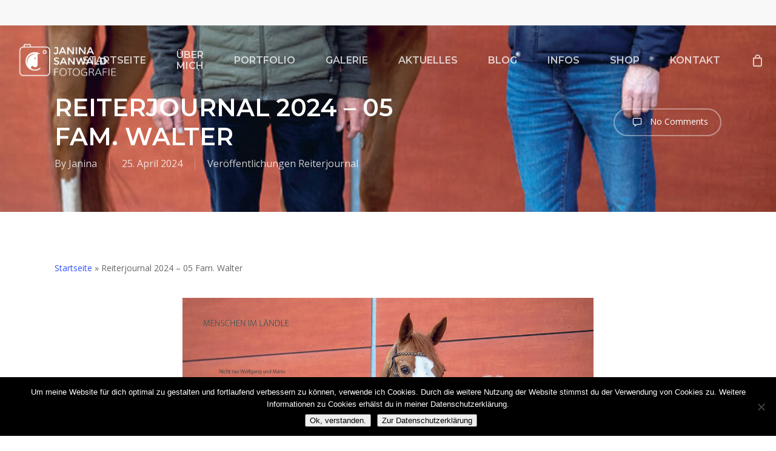

--- FILE ---
content_type: text/html; charset=UTF-8
request_url: https://www.fotografie-sanwald.de/2024/04/25/familie-walter-die-sunny-boys-von-der-ostalb/
body_size: 19598
content:
<!doctype html>
<html lang="de" class="no-js">
<head>
	<meta charset="UTF-8">
	<meta name="viewport" content="width=device-width, initial-scale=1, maximum-scale=1, user-scalable=0" /><link rel="shortcut icon" href="https://www.fotografie-sanwald.de/wp-content/uploads/2018/06/favicon.png" /><meta name='robots' content='index, follow, max-image-preview:large, max-snippet:-1, max-video-preview:-1' />

	<!-- This site is optimized with the Yoast SEO Premium plugin v24.2 (Yoast SEO v26.7) - https://yoast.com/wordpress/plugins/seo/ -->
	<title>Reiterjournal 2024 - 05 Fam. Walter - Janina Sanwald Fotografie I Fotografin aus Süddeutschland</title>
	<meta name="description" content="Die Walters aus Ellwangen - Kililngen sind als Unternehmer, Sportler, Züchter, Veranstalter und Sponsoren im Land bekannt." />
	<link rel="canonical" href="https://www.fotografie-sanwald.de/2024/04/25/familie-walter-die-sunny-boys-von-der-ostalb/" />
	<meta property="og:locale" content="de_DE" />
	<meta property="og:type" content="article" />
	<meta property="og:title" content="Reiterjournal 2024 - 05 Fam. Walter" />
	<meta property="og:description" content="Die Walters aus Ellwangen - Kililngen sind als Unternehmer, Sportler, Züchter, Veranstalter und Sponsoren im Land bekannt." />
	<meta property="og:url" content="https://www.fotografie-sanwald.de/2024/04/25/familie-walter-die-sunny-boys-von-der-ostalb/" />
	<meta property="og:site_name" content="Janina Sanwald Fotografie I Fotografin aus Süddeutschland" />
	<meta property="article:publisher" content="https://www.facebook.com/JaninaSanwaldFotografie" />
	<meta property="article:published_time" content="2024-04-25T13:58:16+00:00" />
	<meta property="article:modified_time" content="2024-04-25T14:11:36+00:00" />
	<meta property="og:image" content="https://www.fotografie-sanwald.de/wp-content/uploads/2024/04/Reiterjournal-2024-05-2-Fam.-Walter.png" />
	<meta property="og:image:width" content="678" />
	<meta property="og:image:height" content="960" />
	<meta property="og:image:type" content="image/png" />
	<meta name="author" content="Janina" />
	<meta name="twitter:card" content="summary_large_image" />
	<meta name="twitter:label1" content="Verfasst von" />
	<meta name="twitter:data1" content="Janina" />
	<meta name="twitter:label2" content="Geschätzte Lesezeit" />
	<meta name="twitter:data2" content="1 Minute" />
	<script type="application/ld+json" class="yoast-schema-graph">{"@context":"https://schema.org","@graph":[{"@type":"Article","@id":"https://www.fotografie-sanwald.de/2024/04/25/familie-walter-die-sunny-boys-von-der-ostalb/#article","isPartOf":{"@id":"https://www.fotografie-sanwald.de/2024/04/25/familie-walter-die-sunny-boys-von-der-ostalb/"},"author":{"name":"Janina","@id":"https://www.fotografie-sanwald.de/#/schema/person/81eee404b10af7af65987ad7053df245"},"headline":"Reiterjournal 2024 &#8211; 05 Fam. Walter","datePublished":"2024-04-25T13:58:16+00:00","dateModified":"2024-04-25T14:11:36+00:00","mainEntityOfPage":{"@id":"https://www.fotografie-sanwald.de/2024/04/25/familie-walter-die-sunny-boys-von-der-ostalb/"},"wordCount":4,"commentCount":0,"image":{"@id":"https://www.fotografie-sanwald.de/2024/04/25/familie-walter-die-sunny-boys-von-der-ostalb/#primaryimage"},"thumbnailUrl":"https://www.fotografie-sanwald.de/wp-content/uploads/2024/04/Reiterjournal-2024-05-2-Fam.-Walter.png","articleSection":["Veröffentlichungen Reiterjournal"],"inLanguage":"de","potentialAction":[{"@type":"CommentAction","name":"Comment","target":["https://www.fotografie-sanwald.de/2024/04/25/familie-walter-die-sunny-boys-von-der-ostalb/#respond"]}]},{"@type":"WebPage","@id":"https://www.fotografie-sanwald.de/2024/04/25/familie-walter-die-sunny-boys-von-der-ostalb/","url":"https://www.fotografie-sanwald.de/2024/04/25/familie-walter-die-sunny-boys-von-der-ostalb/","name":"Reiterjournal 2024 - 05 Fam. Walter - Janina Sanwald Fotografie I Fotografin aus Süddeutschland","isPartOf":{"@id":"https://www.fotografie-sanwald.de/#website"},"primaryImageOfPage":{"@id":"https://www.fotografie-sanwald.de/2024/04/25/familie-walter-die-sunny-boys-von-der-ostalb/#primaryimage"},"image":{"@id":"https://www.fotografie-sanwald.de/2024/04/25/familie-walter-die-sunny-boys-von-der-ostalb/#primaryimage"},"thumbnailUrl":"https://www.fotografie-sanwald.de/wp-content/uploads/2024/04/Reiterjournal-2024-05-2-Fam.-Walter.png","datePublished":"2024-04-25T13:58:16+00:00","dateModified":"2024-04-25T14:11:36+00:00","author":{"@id":"https://www.fotografie-sanwald.de/#/schema/person/81eee404b10af7af65987ad7053df245"},"description":"Die Walters aus Ellwangen - Kililngen sind als Unternehmer, Sportler, Züchter, Veranstalter und Sponsoren im Land bekannt.","breadcrumb":{"@id":"https://www.fotografie-sanwald.de/2024/04/25/familie-walter-die-sunny-boys-von-der-ostalb/#breadcrumb"},"inLanguage":"de","potentialAction":[{"@type":"ReadAction","target":["https://www.fotografie-sanwald.de/2024/04/25/familie-walter-die-sunny-boys-von-der-ostalb/"]}]},{"@type":"ImageObject","inLanguage":"de","@id":"https://www.fotografie-sanwald.de/2024/04/25/familie-walter-die-sunny-boys-von-der-ostalb/#primaryimage","url":"https://www.fotografie-sanwald.de/wp-content/uploads/2024/04/Reiterjournal-2024-05-2-Fam.-Walter.png","contentUrl":"https://www.fotografie-sanwald.de/wp-content/uploads/2024/04/Reiterjournal-2024-05-2-Fam.-Walter.png","width":678,"height":960},{"@type":"BreadcrumbList","@id":"https://www.fotografie-sanwald.de/2024/04/25/familie-walter-die-sunny-boys-von-der-ostalb/#breadcrumb","itemListElement":[{"@type":"ListItem","position":1,"name":"Startseite","item":"https://www.fotografie-sanwald.de/"},{"@type":"ListItem","position":2,"name":"Reiterjournal 2024 &#8211; 05 Fam. Walter"}]},{"@type":"WebSite","@id":"https://www.fotografie-sanwald.de/#website","url":"https://www.fotografie-sanwald.de/","name":"Janina Sanwald Fotografie I Fotografin aus Süddeutschland","description":"Authentische Fotografie für Pferdemenschen, Paare &amp; Tierliebhaber – mit Herz, Gefühl &amp; Blick fürs Detail.","potentialAction":[{"@type":"SearchAction","target":{"@type":"EntryPoint","urlTemplate":"https://www.fotografie-sanwald.de/?s={search_term_string}"},"query-input":{"@type":"PropertyValueSpecification","valueRequired":true,"valueName":"search_term_string"}}],"inLanguage":"de"},{"@type":"Person","@id":"https://www.fotografie-sanwald.de/#/schema/person/81eee404b10af7af65987ad7053df245","name":"Janina","image":{"@type":"ImageObject","inLanguage":"de","@id":"https://www.fotografie-sanwald.de/#/schema/person/image/","url":"https://secure.gravatar.com/avatar/f2acdc5c54bacac60ec41ea817729decd2681672743d7a92485352969b958e5e?s=96&d=mm&r=g","contentUrl":"https://secure.gravatar.com/avatar/f2acdc5c54bacac60ec41ea817729decd2681672743d7a92485352969b958e5e?s=96&d=mm&r=g","caption":"Janina"},"url":"https://www.fotografie-sanwald.de/author/janina/"}]}</script>
	<!-- / Yoast SEO Premium plugin. -->


<link rel='dns-prefetch' href='//fonts.googleapis.com' />
<link rel="alternate" type="application/rss+xml" title="Janina Sanwald Fotografie I  Fotografin aus Süddeutschland &raquo; Feed" href="https://www.fotografie-sanwald.de/feed/" />
<link rel="alternate" type="application/rss+xml" title="Janina Sanwald Fotografie I  Fotografin aus Süddeutschland &raquo; Kommentar-Feed" href="https://www.fotografie-sanwald.de/comments/feed/" />
<link rel="alternate" type="application/rss+xml" title="Janina Sanwald Fotografie I  Fotografin aus Süddeutschland &raquo; Reiterjournal 2024 &#8211; 05 Fam. Walter-Kommentar-Feed" href="https://www.fotografie-sanwald.de/2024/04/25/familie-walter-die-sunny-boys-von-der-ostalb/feed/" />
<link rel="alternate" title="oEmbed (JSON)" type="application/json+oembed" href="https://www.fotografie-sanwald.de/wp-json/oembed/1.0/embed?url=https%3A%2F%2Fwww.fotografie-sanwald.de%2F2024%2F04%2F25%2Ffamilie-walter-die-sunny-boys-von-der-ostalb%2F" />
<link rel="alternate" title="oEmbed (XML)" type="text/xml+oembed" href="https://www.fotografie-sanwald.de/wp-json/oembed/1.0/embed?url=https%3A%2F%2Fwww.fotografie-sanwald.de%2F2024%2F04%2F25%2Ffamilie-walter-die-sunny-boys-von-der-ostalb%2F&#038;format=xml" />
<style id='wp-img-auto-sizes-contain-inline-css' type='text/css'>
img:is([sizes=auto i],[sizes^="auto," i]){contain-intrinsic-size:3000px 1500px}
/*# sourceURL=wp-img-auto-sizes-contain-inline-css */
</style>
<style id='wp-emoji-styles-inline-css' type='text/css'>

	img.wp-smiley, img.emoji {
		display: inline !important;
		border: none !important;
		box-shadow: none !important;
		height: 1em !important;
		width: 1em !important;
		margin: 0 0.07em !important;
		vertical-align: -0.1em !important;
		background: none !important;
		padding: 0 !important;
	}
/*# sourceURL=wp-emoji-styles-inline-css */
</style>
<link rel='stylesheet' id='wp-block-library-css' href='https://www.fotografie-sanwald.de/wp-includes/css/dist/block-library/style.min.css?ver=6.9' type='text/css' media='all' />
<style id='classic-theme-styles-inline-css' type='text/css'>
/*! This file is auto-generated */
.wp-block-button__link{color:#fff;background-color:#32373c;border-radius:9999px;box-shadow:none;text-decoration:none;padding:calc(.667em + 2px) calc(1.333em + 2px);font-size:1.125em}.wp-block-file__button{background:#32373c;color:#fff;text-decoration:none}
/*# sourceURL=/wp-includes/css/classic-themes.min.css */
</style>
<style id='global-styles-inline-css' type='text/css'>
:root{--wp--preset--aspect-ratio--square: 1;--wp--preset--aspect-ratio--4-3: 4/3;--wp--preset--aspect-ratio--3-4: 3/4;--wp--preset--aspect-ratio--3-2: 3/2;--wp--preset--aspect-ratio--2-3: 2/3;--wp--preset--aspect-ratio--16-9: 16/9;--wp--preset--aspect-ratio--9-16: 9/16;--wp--preset--color--black: #000000;--wp--preset--color--cyan-bluish-gray: #abb8c3;--wp--preset--color--white: #ffffff;--wp--preset--color--pale-pink: #f78da7;--wp--preset--color--vivid-red: #cf2e2e;--wp--preset--color--luminous-vivid-orange: #ff6900;--wp--preset--color--luminous-vivid-amber: #fcb900;--wp--preset--color--light-green-cyan: #7bdcb5;--wp--preset--color--vivid-green-cyan: #00d084;--wp--preset--color--pale-cyan-blue: #8ed1fc;--wp--preset--color--vivid-cyan-blue: #0693e3;--wp--preset--color--vivid-purple: #9b51e0;--wp--preset--gradient--vivid-cyan-blue-to-vivid-purple: linear-gradient(135deg,rgb(6,147,227) 0%,rgb(155,81,224) 100%);--wp--preset--gradient--light-green-cyan-to-vivid-green-cyan: linear-gradient(135deg,rgb(122,220,180) 0%,rgb(0,208,130) 100%);--wp--preset--gradient--luminous-vivid-amber-to-luminous-vivid-orange: linear-gradient(135deg,rgb(252,185,0) 0%,rgb(255,105,0) 100%);--wp--preset--gradient--luminous-vivid-orange-to-vivid-red: linear-gradient(135deg,rgb(255,105,0) 0%,rgb(207,46,46) 100%);--wp--preset--gradient--very-light-gray-to-cyan-bluish-gray: linear-gradient(135deg,rgb(238,238,238) 0%,rgb(169,184,195) 100%);--wp--preset--gradient--cool-to-warm-spectrum: linear-gradient(135deg,rgb(74,234,220) 0%,rgb(151,120,209) 20%,rgb(207,42,186) 40%,rgb(238,44,130) 60%,rgb(251,105,98) 80%,rgb(254,248,76) 100%);--wp--preset--gradient--blush-light-purple: linear-gradient(135deg,rgb(255,206,236) 0%,rgb(152,150,240) 100%);--wp--preset--gradient--blush-bordeaux: linear-gradient(135deg,rgb(254,205,165) 0%,rgb(254,45,45) 50%,rgb(107,0,62) 100%);--wp--preset--gradient--luminous-dusk: linear-gradient(135deg,rgb(255,203,112) 0%,rgb(199,81,192) 50%,rgb(65,88,208) 100%);--wp--preset--gradient--pale-ocean: linear-gradient(135deg,rgb(255,245,203) 0%,rgb(182,227,212) 50%,rgb(51,167,181) 100%);--wp--preset--gradient--electric-grass: linear-gradient(135deg,rgb(202,248,128) 0%,rgb(113,206,126) 100%);--wp--preset--gradient--midnight: linear-gradient(135deg,rgb(2,3,129) 0%,rgb(40,116,252) 100%);--wp--preset--font-size--small: 13px;--wp--preset--font-size--medium: 20px;--wp--preset--font-size--large: 36px;--wp--preset--font-size--x-large: 42px;--wp--preset--spacing--20: 0.44rem;--wp--preset--spacing--30: 0.67rem;--wp--preset--spacing--40: 1rem;--wp--preset--spacing--50: 1.5rem;--wp--preset--spacing--60: 2.25rem;--wp--preset--spacing--70: 3.38rem;--wp--preset--spacing--80: 5.06rem;--wp--preset--shadow--natural: 6px 6px 9px rgba(0, 0, 0, 0.2);--wp--preset--shadow--deep: 12px 12px 50px rgba(0, 0, 0, 0.4);--wp--preset--shadow--sharp: 6px 6px 0px rgba(0, 0, 0, 0.2);--wp--preset--shadow--outlined: 6px 6px 0px -3px rgb(255, 255, 255), 6px 6px rgb(0, 0, 0);--wp--preset--shadow--crisp: 6px 6px 0px rgb(0, 0, 0);}:where(.is-layout-flex){gap: 0.5em;}:where(.is-layout-grid){gap: 0.5em;}body .is-layout-flex{display: flex;}.is-layout-flex{flex-wrap: wrap;align-items: center;}.is-layout-flex > :is(*, div){margin: 0;}body .is-layout-grid{display: grid;}.is-layout-grid > :is(*, div){margin: 0;}:where(.wp-block-columns.is-layout-flex){gap: 2em;}:where(.wp-block-columns.is-layout-grid){gap: 2em;}:where(.wp-block-post-template.is-layout-flex){gap: 1.25em;}:where(.wp-block-post-template.is-layout-grid){gap: 1.25em;}.has-black-color{color: var(--wp--preset--color--black) !important;}.has-cyan-bluish-gray-color{color: var(--wp--preset--color--cyan-bluish-gray) !important;}.has-white-color{color: var(--wp--preset--color--white) !important;}.has-pale-pink-color{color: var(--wp--preset--color--pale-pink) !important;}.has-vivid-red-color{color: var(--wp--preset--color--vivid-red) !important;}.has-luminous-vivid-orange-color{color: var(--wp--preset--color--luminous-vivid-orange) !important;}.has-luminous-vivid-amber-color{color: var(--wp--preset--color--luminous-vivid-amber) !important;}.has-light-green-cyan-color{color: var(--wp--preset--color--light-green-cyan) !important;}.has-vivid-green-cyan-color{color: var(--wp--preset--color--vivid-green-cyan) !important;}.has-pale-cyan-blue-color{color: var(--wp--preset--color--pale-cyan-blue) !important;}.has-vivid-cyan-blue-color{color: var(--wp--preset--color--vivid-cyan-blue) !important;}.has-vivid-purple-color{color: var(--wp--preset--color--vivid-purple) !important;}.has-black-background-color{background-color: var(--wp--preset--color--black) !important;}.has-cyan-bluish-gray-background-color{background-color: var(--wp--preset--color--cyan-bluish-gray) !important;}.has-white-background-color{background-color: var(--wp--preset--color--white) !important;}.has-pale-pink-background-color{background-color: var(--wp--preset--color--pale-pink) !important;}.has-vivid-red-background-color{background-color: var(--wp--preset--color--vivid-red) !important;}.has-luminous-vivid-orange-background-color{background-color: var(--wp--preset--color--luminous-vivid-orange) !important;}.has-luminous-vivid-amber-background-color{background-color: var(--wp--preset--color--luminous-vivid-amber) !important;}.has-light-green-cyan-background-color{background-color: var(--wp--preset--color--light-green-cyan) !important;}.has-vivid-green-cyan-background-color{background-color: var(--wp--preset--color--vivid-green-cyan) !important;}.has-pale-cyan-blue-background-color{background-color: var(--wp--preset--color--pale-cyan-blue) !important;}.has-vivid-cyan-blue-background-color{background-color: var(--wp--preset--color--vivid-cyan-blue) !important;}.has-vivid-purple-background-color{background-color: var(--wp--preset--color--vivid-purple) !important;}.has-black-border-color{border-color: var(--wp--preset--color--black) !important;}.has-cyan-bluish-gray-border-color{border-color: var(--wp--preset--color--cyan-bluish-gray) !important;}.has-white-border-color{border-color: var(--wp--preset--color--white) !important;}.has-pale-pink-border-color{border-color: var(--wp--preset--color--pale-pink) !important;}.has-vivid-red-border-color{border-color: var(--wp--preset--color--vivid-red) !important;}.has-luminous-vivid-orange-border-color{border-color: var(--wp--preset--color--luminous-vivid-orange) !important;}.has-luminous-vivid-amber-border-color{border-color: var(--wp--preset--color--luminous-vivid-amber) !important;}.has-light-green-cyan-border-color{border-color: var(--wp--preset--color--light-green-cyan) !important;}.has-vivid-green-cyan-border-color{border-color: var(--wp--preset--color--vivid-green-cyan) !important;}.has-pale-cyan-blue-border-color{border-color: var(--wp--preset--color--pale-cyan-blue) !important;}.has-vivid-cyan-blue-border-color{border-color: var(--wp--preset--color--vivid-cyan-blue) !important;}.has-vivid-purple-border-color{border-color: var(--wp--preset--color--vivid-purple) !important;}.has-vivid-cyan-blue-to-vivid-purple-gradient-background{background: var(--wp--preset--gradient--vivid-cyan-blue-to-vivid-purple) !important;}.has-light-green-cyan-to-vivid-green-cyan-gradient-background{background: var(--wp--preset--gradient--light-green-cyan-to-vivid-green-cyan) !important;}.has-luminous-vivid-amber-to-luminous-vivid-orange-gradient-background{background: var(--wp--preset--gradient--luminous-vivid-amber-to-luminous-vivid-orange) !important;}.has-luminous-vivid-orange-to-vivid-red-gradient-background{background: var(--wp--preset--gradient--luminous-vivid-orange-to-vivid-red) !important;}.has-very-light-gray-to-cyan-bluish-gray-gradient-background{background: var(--wp--preset--gradient--very-light-gray-to-cyan-bluish-gray) !important;}.has-cool-to-warm-spectrum-gradient-background{background: var(--wp--preset--gradient--cool-to-warm-spectrum) !important;}.has-blush-light-purple-gradient-background{background: var(--wp--preset--gradient--blush-light-purple) !important;}.has-blush-bordeaux-gradient-background{background: var(--wp--preset--gradient--blush-bordeaux) !important;}.has-luminous-dusk-gradient-background{background: var(--wp--preset--gradient--luminous-dusk) !important;}.has-pale-ocean-gradient-background{background: var(--wp--preset--gradient--pale-ocean) !important;}.has-electric-grass-gradient-background{background: var(--wp--preset--gradient--electric-grass) !important;}.has-midnight-gradient-background{background: var(--wp--preset--gradient--midnight) !important;}.has-small-font-size{font-size: var(--wp--preset--font-size--small) !important;}.has-medium-font-size{font-size: var(--wp--preset--font-size--medium) !important;}.has-large-font-size{font-size: var(--wp--preset--font-size--large) !important;}.has-x-large-font-size{font-size: var(--wp--preset--font-size--x-large) !important;}
:where(.wp-block-post-template.is-layout-flex){gap: 1.25em;}:where(.wp-block-post-template.is-layout-grid){gap: 1.25em;}
:where(.wp-block-term-template.is-layout-flex){gap: 1.25em;}:where(.wp-block-term-template.is-layout-grid){gap: 1.25em;}
:where(.wp-block-columns.is-layout-flex){gap: 2em;}:where(.wp-block-columns.is-layout-grid){gap: 2em;}
:root :where(.wp-block-pullquote){font-size: 1.5em;line-height: 1.6;}
/*# sourceURL=global-styles-inline-css */
</style>
<link rel='stylesheet' id='contact-form-7-css' href='https://www.fotografie-sanwald.de/wp-content/plugins/contact-form-7/includes/css/styles.css?ver=6.1.4' type='text/css' media='all' />
<link rel='stylesheet' id='cookie-notice-front-css' href='https://www.fotografie-sanwald.de/wp-content/plugins/cookie-notice/css/front.min.css?ver=2.5.11' type='text/css' media='all' />
<link rel='stylesheet' id='salient-social-css' href='https://www.fotografie-sanwald.de/wp-content/plugins/salient-social/css/style.css?ver=1.2.2' type='text/css' media='all' />
<style id='salient-social-inline-css' type='text/css'>

  .sharing-default-minimal .nectar-love.loved,
  body .nectar-social[data-color-override="override"].fixed > a:before, 
  body .nectar-social[data-color-override="override"].fixed .nectar-social-inner a,
  .sharing-default-minimal .nectar-social[data-color-override="override"] .nectar-social-inner a:hover,
  .nectar-social.vertical[data-color-override="override"] .nectar-social-inner a:hover {
    background-color: #3452ff;
  }
  .nectar-social.hover .nectar-love.loved,
  .nectar-social.hover > .nectar-love-button a:hover,
  .nectar-social[data-color-override="override"].hover > div a:hover,
  #single-below-header .nectar-social[data-color-override="override"].hover > div a:hover,
  .nectar-social[data-color-override="override"].hover .share-btn:hover,
  .sharing-default-minimal .nectar-social[data-color-override="override"] .nectar-social-inner a {
    border-color: #3452ff;
  }
  #single-below-header .nectar-social.hover .nectar-love.loved i,
  #single-below-header .nectar-social.hover[data-color-override="override"] a:hover,
  #single-below-header .nectar-social.hover[data-color-override="override"] a:hover i,
  #single-below-header .nectar-social.hover .nectar-love-button a:hover i,
  .nectar-love:hover i,
  .hover .nectar-love:hover .total_loves,
  .nectar-love.loved i,
  .nectar-social.hover .nectar-love.loved .total_loves,
  .nectar-social.hover .share-btn:hover, 
  .nectar-social[data-color-override="override"].hover .nectar-social-inner a:hover,
  .nectar-social[data-color-override="override"].hover > div:hover span,
  .sharing-default-minimal .nectar-social[data-color-override="override"] .nectar-social-inner a:not(:hover) i,
  .sharing-default-minimal .nectar-social[data-color-override="override"] .nectar-social-inner a:not(:hover) {
    color: #3452ff;
  }
/*# sourceURL=salient-social-inline-css */
</style>
<link rel='stylesheet' id='woocommerce-layout-css' href='https://www.fotografie-sanwald.de/wp-content/plugins/woocommerce/assets/css/woocommerce-layout.css?ver=10.4.3' type='text/css' media='all' />
<style id='woocommerce-layout-inline-css' type='text/css'>

	.infinite-scroll .woocommerce-pagination {
		display: none;
	}
/*# sourceURL=woocommerce-layout-inline-css */
</style>
<link rel='stylesheet' id='woocommerce-smallscreen-css' href='https://www.fotografie-sanwald.de/wp-content/plugins/woocommerce/assets/css/woocommerce-smallscreen.css?ver=10.4.3' type='text/css' media='only screen and (max-width: 768px)' />
<link rel='stylesheet' id='woocommerce-general-css' href='https://www.fotografie-sanwald.de/wp-content/plugins/woocommerce/assets/css/woocommerce.css?ver=10.4.3' type='text/css' media='all' />
<style id='woocommerce-inline-inline-css' type='text/css'>
.woocommerce form .form-row .required { visibility: visible; }
/*# sourceURL=woocommerce-inline-inline-css */
</style>
<link rel='stylesheet' id='slick-css' href='https://www.fotografie-sanwald.de/wp-content/plugins/woo-smart-quick-view/assets/libs/slick/slick.css?ver=6.9' type='text/css' media='all' />
<link rel='stylesheet' id='perfect-scrollbar-css' href='https://www.fotografie-sanwald.de/wp-content/plugins/woo-smart-quick-view/assets/libs/perfect-scrollbar/css/perfect-scrollbar.min.css?ver=6.9' type='text/css' media='all' />
<link rel='stylesheet' id='perfect-scrollbar-wpc-css' href='https://www.fotografie-sanwald.de/wp-content/plugins/woo-smart-quick-view/assets/libs/perfect-scrollbar/css/custom-theme.css?ver=6.9' type='text/css' media='all' />
<link rel='stylesheet' id='magnific-popup-css' href='https://www.fotografie-sanwald.de/wp-content/plugins/woo-smart-quick-view/assets/libs/magnific-popup/magnific-popup.css?ver=6.9' type='text/css' media='all' />
<link rel='stylesheet' id='woosq-feather-css' href='https://www.fotografie-sanwald.de/wp-content/plugins/woo-smart-quick-view/assets/libs/feather/feather.css?ver=6.9' type='text/css' media='all' />
<link rel='stylesheet' id='woosq-frontend-css' href='https://www.fotografie-sanwald.de/wp-content/plugins/woo-smart-quick-view/assets/css/frontend.css?ver=4.2.8' type='text/css' media='all' />
<link rel='stylesheet' id='font-awesome-css' href='https://www.fotografie-sanwald.de/wp-content/plugins/elementor/assets/lib/font-awesome/css/font-awesome.min.css?ver=4.7.0' type='text/css' media='all' />
<link rel='stylesheet' id='parent-style-css' href='https://www.fotografie-sanwald.de/wp-content/themes/salient/style.css?ver=6.9' type='text/css' media='all' />
<link rel='stylesheet' id='salient-grid-system-css' href='https://www.fotografie-sanwald.de/wp-content/themes/salient/css/build/grid-system.css?ver=15.0.6' type='text/css' media='all' />
<link rel='stylesheet' id='main-styles-css' href='https://www.fotografie-sanwald.de/wp-content/themes/salient/css/build/style.css?ver=15.0.6' type='text/css' media='all' />
<link rel='stylesheet' id='nectar-header-secondary-nav-css' href='https://www.fotografie-sanwald.de/wp-content/themes/salient/css/build/header/header-secondary-nav.css?ver=15.0.6' type='text/css' media='all' />
<link rel='stylesheet' id='nectar-single-styles-css' href='https://www.fotografie-sanwald.de/wp-content/themes/salient/css/build/single.css?ver=15.0.6' type='text/css' media='all' />
<link rel='stylesheet' id='nectar_default_font_open_sans-css' href='https://fonts.googleapis.com/css?family=Open+Sans%3A300%2C400%2C600%2C700&#038;subset=latin%2Clatin-ext' type='text/css' media='all' />
<link rel='stylesheet' id='responsive-css' href='https://www.fotografie-sanwald.de/wp-content/themes/salient/css/build/responsive.css?ver=15.0.6' type='text/css' media='all' />
<link rel='stylesheet' id='nectar-product-style-classic-css' href='https://www.fotografie-sanwald.de/wp-content/themes/salient/css/build/third-party/woocommerce/product-style-classic.css?ver=15.0.6' type='text/css' media='all' />
<link rel='stylesheet' id='woocommerce-css' href='https://www.fotografie-sanwald.de/wp-content/themes/salient/css/build/woocommerce.css?ver=15.0.6' type='text/css' media='all' />
<link rel='stylesheet' id='skin-material-css' href='https://www.fotografie-sanwald.de/wp-content/themes/salient/css/build/skin-material.css?ver=15.0.6' type='text/css' media='all' />
<link rel='stylesheet' id='salient-wp-menu-dynamic-css' href='https://www.fotografie-sanwald.de/wp-content/uploads/salient/menu-dynamic.css?ver=81368' type='text/css' media='all' />
<link rel='stylesheet' id='dynamic-css-css' href='https://www.fotografie-sanwald.de/wp-content/themes/salient/css/salient-dynamic-styles.css?ver=21837' type='text/css' media='all' />
<style id='dynamic-css-inline-css' type='text/css'>
.no-rgba #header-space{display:none;}@media only screen and (max-width:999px){body #header-space[data-header-mobile-fixed="1"]{display:none;}#header-outer[data-mobile-fixed="false"]{position:absolute;}}@media only screen and (max-width:999px){body:not(.nectar-no-flex-height) #header-space[data-secondary-header-display="full"]:not([data-header-mobile-fixed="false"]){display:block!important;margin-bottom:-76px;}#header-space[data-secondary-header-display="full"][data-header-mobile-fixed="false"]{display:none;}}@media only screen and (min-width:1000px){#header-space{display:none;}.nectar-slider-wrap.first-section,.parallax_slider_outer.first-section,.full-width-content.first-section,.parallax_slider_outer.first-section .swiper-slide .content,.nectar-slider-wrap.first-section .swiper-slide .content,#page-header-bg,.nder-page-header,#page-header-wrap,.full-width-section.first-section{margin-top:0!important;}body #page-header-bg,body #page-header-wrap{height:158px;}body #search-outer{z-index:100000;}}@media only screen and (min-width:1000px){#page-header-wrap.fullscreen-header,#page-header-wrap.fullscreen-header #page-header-bg,html:not(.nectar-box-roll-loaded) .nectar-box-roll > #page-header-bg.fullscreen-header,.nectar_fullscreen_zoom_recent_projects,#nectar_fullscreen_rows:not(.afterLoaded) > div{height:100vh;}.wpb_row.vc_row-o-full-height.top-level,.wpb_row.vc_row-o-full-height.top-level > .col.span_12{min-height:100vh;}#page-header-bg[data-alignment-v="middle"] .span_6 .inner-wrap,#page-header-bg[data-alignment-v="top"] .span_6 .inner-wrap{padding-top:88px;}.nectar-slider-wrap[data-fullscreen="true"]:not(.loaded),.nectar-slider-wrap[data-fullscreen="true"]:not(.loaded) .swiper-container{height:calc(100vh + 2px)!important;}.admin-bar .nectar-slider-wrap[data-fullscreen="true"]:not(.loaded),.admin-bar .nectar-slider-wrap[data-fullscreen="true"]:not(.loaded) .swiper-container{height:calc(100vh - 30px)!important;}}@media only screen and (max-width:999px){#page-header-bg[data-alignment-v="middle"]:not(.fullscreen-header) .span_6 .inner-wrap,#page-header-bg[data-alignment-v="top"] .span_6 .inner-wrap{padding-top:60px;}.vc_row.top-level.full-width-section:not(.full-width-ns) > .span_12,#page-header-bg[data-alignment-v="bottom"] .span_6 .inner-wrap{padding-top:50px;}}@media only screen and (max-width:690px){.vc_row.top-level.full-width-section:not(.full-width-ns) > .span_12{padding-top:60px;}.vc_row.top-level.full-width-content .nectar-recent-posts-single_featured .recent-post-container > .inner-wrap{padding-top:50px;}}@media only screen and (max-width:999px) and (min-width:690px){#page-header-bg[data-alignment-v="middle"]:not(.fullscreen-header) .span_6 .inner-wrap,#page-header-bg[data-alignment-v="top"] .span_6 .inner-wrap,.vc_row.top-level.full-width-section:not(.full-width-ns) > .span_12{padding-top:100px;}}@media only screen and (max-width:999px){.full-width-ns .nectar-slider-wrap .swiper-slide[data-y-pos="middle"] .content,.full-width-ns .nectar-slider-wrap .swiper-slide[data-y-pos="top"] .content{padding-top:30px;}}@media only screen and (max-width:999px){.using-mobile-browser #nectar_fullscreen_rows:not(.afterLoaded):not([data-mobile-disable="on"]) > div{height:calc(100vh - 76px);}.using-mobile-browser .wpb_row.vc_row-o-full-height.top-level,.using-mobile-browser .wpb_row.vc_row-o-full-height.top-level > .col.span_12,[data-permanent-transparent="1"].using-mobile-browser .wpb_row.vc_row-o-full-height.top-level,[data-permanent-transparent="1"].using-mobile-browser .wpb_row.vc_row-o-full-height.top-level > .col.span_12{min-height:calc(100vh - 76px);}html:not(.nectar-box-roll-loaded) .nectar-box-roll > #page-header-bg.fullscreen-header,.nectar_fullscreen_zoom_recent_projects,.nectar-slider-wrap[data-fullscreen="true"]:not(.loaded),.nectar-slider-wrap[data-fullscreen="true"]:not(.loaded) .swiper-container,#nectar_fullscreen_rows:not(.afterLoaded):not([data-mobile-disable="on"]) > div{height:calc(100vh - 1px);}.wpb_row.vc_row-o-full-height.top-level,.wpb_row.vc_row-o-full-height.top-level > .col.span_12{min-height:calc(100vh - 1px);}body[data-transparent-header="false"] #ajax-content-wrap.no-scroll{min-height:calc(100vh - 1px);height:calc(100vh - 1px);}}.post-type-archive-product.woocommerce .container-wrap,.tax-product_cat.woocommerce .container-wrap{background-color:#f6f6f6;}.woocommerce ul.products li.product.material,.woocommerce-page ul.products li.product.material{background-color:#ffffff;}.woocommerce ul.products li.product.minimal .product-wrap,.woocommerce ul.products li.product.minimal .background-color-expand,.woocommerce-page ul.products li.product.minimal .product-wrap,.woocommerce-page ul.products li.product.minimal .background-color-expand{background-color:#ffffff;}.screen-reader-text,.nectar-skip-to-content:not(:focus){border:0;clip:rect(1px,1px,1px,1px);clip-path:inset(50%);height:1px;margin:-1px;overflow:hidden;padding:0;position:absolute!important;width:1px;word-wrap:normal!important;}.row .col img:not([srcset]){width:auto;}.row .col img.img-with-animation.nectar-lazy:not([srcset]){width:100%;}
/*# sourceURL=dynamic-css-inline-css */
</style>
<link rel='stylesheet' id='salient-child-style-css' href='https://www.fotografie-sanwald.de/wp-content/themes/salient-child/style.css?ver=15.0.6' type='text/css' media='all' />
<link rel='stylesheet' id='woosg-frontend-css' href='https://www.fotografie-sanwald.de/wp-content/plugins/wpc-grouped-product-premium/assets/css/frontend.css?ver=5.2.5' type='text/css' media='all' />
<link rel='stylesheet' id='redux-google-fonts-salient_redux-css' href='https://fonts.googleapis.com/css?family=Montserrat%3A600%2C400%7COpen+Sans%3A400&#038;ver=1669122669' type='text/css' media='all' />
<script type="text/template" id="tmpl-variation-template">
	<div class="woocommerce-variation-description">{{{ data.variation.variation_description }}}</div>
	<div class="woocommerce-variation-price">{{{ data.variation.price_html }}}</div>
	<div class="woocommerce-variation-availability">{{{ data.variation.availability_html }}}</div>
</script>
<script type="text/template" id="tmpl-unavailable-variation-template">
	<p role="alert">Dieses Produkt ist leider nicht verfügbar. Bitte wähle eine andere Kombination.</p>
</script>
<script type="text/javascript" src="https://www.fotografie-sanwald.de/wp-includes/js/jquery/jquery.min.js?ver=3.7.1" id="jquery-core-js"></script>
<script type="text/javascript" src="https://www.fotografie-sanwald.de/wp-includes/js/jquery/jquery-migrate.min.js?ver=3.4.1" id="jquery-migrate-js"></script>
<script type="text/javascript" src="https://www.fotografie-sanwald.de/wp-content/plugins/woocommerce/assets/js/jquery-blockui/jquery.blockUI.min.js?ver=2.7.0-wc.10.4.3" id="wc-jquery-blockui-js" data-wp-strategy="defer"></script>
<script type="text/javascript" id="wc-add-to-cart-js-extra">
/* <![CDATA[ */
var wc_add_to_cart_params = {"ajax_url":"/wp-admin/admin-ajax.php","wc_ajax_url":"/?wc-ajax=%%endpoint%%","i18n_view_cart":"Warenkorb anzeigen","cart_url":"https://www.fotografie-sanwald.de/warenkorb/","is_cart":"","cart_redirect_after_add":"no"};
//# sourceURL=wc-add-to-cart-js-extra
/* ]]> */
</script>
<script type="text/javascript" src="https://www.fotografie-sanwald.de/wp-content/plugins/woocommerce/assets/js/frontend/add-to-cart.min.js?ver=10.4.3" id="wc-add-to-cart-js" defer="defer" data-wp-strategy="defer"></script>
<script type="text/javascript" src="https://www.fotografie-sanwald.de/wp-content/plugins/woocommerce/assets/js/js-cookie/js.cookie.min.js?ver=2.1.4-wc.10.4.3" id="wc-js-cookie-js" defer="defer" data-wp-strategy="defer"></script>
<script type="text/javascript" id="woocommerce-js-extra">
/* <![CDATA[ */
var woocommerce_params = {"ajax_url":"/wp-admin/admin-ajax.php","wc_ajax_url":"/?wc-ajax=%%endpoint%%","i18n_password_show":"Passwort anzeigen","i18n_password_hide":"Passwort ausblenden"};
//# sourceURL=woocommerce-js-extra
/* ]]> */
</script>
<script type="text/javascript" src="https://www.fotografie-sanwald.de/wp-content/plugins/woocommerce/assets/js/frontend/woocommerce.min.js?ver=10.4.3" id="woocommerce-js" defer="defer" data-wp-strategy="defer"></script>
<script type="text/javascript" src="https://www.fotografie-sanwald.de/wp-includes/js/underscore.min.js?ver=1.13.7" id="underscore-js"></script>
<script type="text/javascript" id="wp-util-js-extra">
/* <![CDATA[ */
var _wpUtilSettings = {"ajax":{"url":"/wp-admin/admin-ajax.php"}};
//# sourceURL=wp-util-js-extra
/* ]]> */
</script>
<script type="text/javascript" src="https://www.fotografie-sanwald.de/wp-includes/js/wp-util.min.js?ver=6.9" id="wp-util-js"></script>
<link rel="https://api.w.org/" href="https://www.fotografie-sanwald.de/wp-json/" /><link rel="alternate" title="JSON" type="application/json" href="https://www.fotografie-sanwald.de/wp-json/wp/v2/posts/17958" /><link rel="EditURI" type="application/rsd+xml" title="RSD" href="https://www.fotografie-sanwald.de/xmlrpc.php?rsd" />
<meta name="generator" content="WordPress 6.9" />
<meta name="generator" content="WooCommerce 10.4.3" />
<link rel='shortlink' href='https://www.fotografie-sanwald.de/?p=17958' />
<script type="text/javascript"> var root = document.getElementsByTagName( "html" )[0]; root.setAttribute( "class", "js" ); </script>	<noscript><style>.woocommerce-product-gallery{ opacity: 1 !important; }</style></noscript>
	<meta name="generator" content="Elementor 3.34.0; features: additional_custom_breakpoints; settings: css_print_method-external, google_font-enabled, font_display-auto">
<style type="text/css">.recentcomments a{display:inline !important;padding:0 !important;margin:0 !important;}</style>			<style>
				.e-con.e-parent:nth-of-type(n+4):not(.e-lazyloaded):not(.e-no-lazyload),
				.e-con.e-parent:nth-of-type(n+4):not(.e-lazyloaded):not(.e-no-lazyload) * {
					background-image: none !important;
				}
				@media screen and (max-height: 1024px) {
					.e-con.e-parent:nth-of-type(n+3):not(.e-lazyloaded):not(.e-no-lazyload),
					.e-con.e-parent:nth-of-type(n+3):not(.e-lazyloaded):not(.e-no-lazyload) * {
						background-image: none !important;
					}
				}
				@media screen and (max-height: 640px) {
					.e-con.e-parent:nth-of-type(n+2):not(.e-lazyloaded):not(.e-no-lazyload),
					.e-con.e-parent:nth-of-type(n+2):not(.e-lazyloaded):not(.e-no-lazyload) * {
						background-image: none !important;
					}
				}
			</style>
			<meta name="generator" content="Powered by WPBakery Page Builder - drag and drop page builder for WordPress."/>
<style type="text/css">.wpgs-for .slick-arrow::before,.wpgs-nav .slick-prev::before, .wpgs-nav .slick-next::before{color:#000;}.fancybox-bg{background-color:rgba(10,0,0,0.75);}.fancybox-caption,.fancybox-infobar{color:#fff;}.wpgs-nav .slick-slide{border-color:transparent}.wpgs-nav .slick-current{border-color:#000}.wpgs-video-wrapper{min-height:500px;}</style><link rel="icon" href="https://www.fotografie-sanwald.de/wp-content/uploads/2018/04/cropped-facebook-profilbild-1200x1200-1-32x32.jpg" sizes="32x32" />
<link rel="icon" href="https://www.fotografie-sanwald.de/wp-content/uploads/2018/04/cropped-facebook-profilbild-1200x1200-1-192x192.jpg" sizes="192x192" />
<link rel="apple-touch-icon" href="https://www.fotografie-sanwald.de/wp-content/uploads/2018/04/cropped-facebook-profilbild-1200x1200-1-180x180.jpg" />
<meta name="msapplication-TileImage" content="https://www.fotografie-sanwald.de/wp-content/uploads/2018/04/cropped-facebook-profilbild-1200x1200-1-270x270.jpg" />
		<style type="text/css" id="wp-custom-css">
			.woocommerce .woocommerce-result-count, .woocommerce-page .woocommerce-result-count {
	top: 0;
	bottom: 0;
	right: 0;
	height: max-content;
}

.single-product div.product h1.product_title, .nectar-shop-header .page-title {
	font-size: 22px;
}

.shop-filter .shop-filter-form .elementor-field-group {
	display: flex;
	justify-items: flex-start;
}

.shop-filter .shop-filter-form .elementor-field-group i {
	order: 99;
	width: 46px;
	height: 46px;
	font-size: 46px;
	color: white;
	margin-bottom: -7px;
}

.shop-filter .shop-filter-form .elementor-field-group input {
	max-width: 70% !important;
	margin-right: 1rem !important;
}

.shop-filter .shop-filter-form .elementor-field-group label {
	flex-grow: 1;
}



body:not(.elementor-editor-active) .shop-filter .elementor-column + .elementor-column,
body:not(.elementor-editor-active) .shop-filter .elementor-column + .elementor-column .elementor-column-wrap,
body:not(.elementor-editor-active) .shop-filter .elementor-column + .elementor-column .elementor-column-wrap .elementor-widget-wrap,
body:not(.elementor-editor-active) .shop-filter .elementor-column + .elementor-column .elementor-column-wrap .elementor-widget-wrap .shop-filter-form {
	position: unset;
}

body:not(.elementor-editor-active) .shop-filter > .elementor-container {
	position: relative !important;
}

body:not(.elementor-editor-active) .shop-filter .shop-filter-form .elementor-field-type-submit {
	position: absolute !important;
	bottom: 0;
	left: 10px;
	background-color: #E6E6E64A;
	width: auto;
	margin: 0 !important;
	padding: 0.5rem !important;
}

.wpgs-for .slick-arrow::before, .wpgs-nav .slick-prev::before, .wpgs-nav .slick-next::before {
	color: white;
}

.woo-product-gallery-slider .slick-next {
	right: 18px;
}

.woo-product-gallery-slider .slick-prev {
	left: 8px;
}

.woosg-product-link {
    font-weight: 700;
}		</style>
		<noscript><style> .wpb_animate_when_almost_visible { opacity: 1; }</style></noscript></head><body class="wp-singular post-template-default single single-post postid-17958 single-format-standard wp-theme-salient wp-child-theme-salient-child theme-salient cookies-not-set woocommerce-no-js material wpb-js-composer js-comp-ver-6.9.1 vc_responsive elementor-default elementor-kit-13654" data-footer-reveal="false" data-footer-reveal-shadow="none" data-header-format="default" data-body-border="off" data-boxed-style="" data-header-breakpoint="1000" data-dropdown-style="minimal" data-cae="easeOutCubic" data-cad="750" data-megamenu-width="full-width" data-aie="none" data-ls="fancybox" data-apte="standard" data-hhun="0" data-fancy-form-rcs="default" data-form-style="minimal" data-form-submit="regular" data-is="minimal" data-button-style="default" data-user-account-button="false" data-flex-cols="true" data-col-gap="default" data-header-inherit-rc="false" data-header-search="false" data-animated-anchors="true" data-ajax-transitions="false" data-full-width-header="true" data-slide-out-widget-area="true" data-slide-out-widget-area-style="slide-out-from-right" data-user-set-ocm="off" data-loading-animation="none" data-bg-header="true" data-responsive="1" data-ext-responsive="true" data-ext-padding="90" data-header-resize="1" data-header-color="light" data-cart="true" data-remove-m-parallax="" data-remove-m-video-bgs="" data-m-animate="0" data-force-header-trans-color="light" data-smooth-scrolling="0" data-permanent-transparent="false" >
	
	<script type="text/javascript">
	 (function(window, document) {

		 if(navigator.userAgent.match(/(Android|iPod|iPhone|iPad|BlackBerry|IEMobile|Opera Mini)/)) {
			 document.body.className += " using-mobile-browser mobile ";
		 }

		 if( !("ontouchstart" in window) ) {

			 var body = document.querySelector("body");
			 var winW = window.innerWidth;
			 var bodyW = body.clientWidth;

			 if (winW > bodyW + 4) {
				 body.setAttribute("style", "--scroll-bar-w: " + (winW - bodyW - 4) + "px");
			 } else {
				 body.setAttribute("style", "--scroll-bar-w: 0px");
			 }
		 }

	 })(window, document);
   </script><a href="#ajax-content-wrap" class="nectar-skip-to-content">Skip to main content</a><div class="ocm-effect-wrap"><div class="ocm-effect-wrap-inner">	
	<div id="header-space"  data-header-mobile-fixed='1'></div> 
	
		<div id="header-outer" data-has-menu="true" data-has-buttons="yes" data-header-button_style="default" data-using-pr-menu="false" data-mobile-fixed="1" data-ptnm="false" data-lhe="animated_underline" data-user-set-bg="#ffffff" data-format="default" data-permanent-transparent="false" data-megamenu-rt="0" data-remove-fixed="0" data-header-resize="1" data-cart="true" data-transparency-option="" data-box-shadow="small" data-shrink-num="6" data-using-secondary="1" data-using-logo="1" data-logo-height="60" data-m-logo-height="50" data-padding="28" data-full-width="true" data-condense="false" data-transparent-header="true" data-transparent-shadow-helper="false" data-remove-border="true" class="transparent">
			
	<div id="header-secondary-outer" class="default" data-mobile="default" data-remove-fixed="0" data-lhe="animated_underline" data-secondary-text="false" data-full-width="true" data-mobile-fixed="1" data-permanent-transparent="false" >
		<div class="container">
			<nav>
								
			</nav>
		</div>
	</div>
	

<div id="search-outer" class="nectar">
	<div id="search">
		<div class="container">
			 <div id="search-box">
				 <div class="inner-wrap">
					 <div class="col span_12">
						  <form role="search" action="https://www.fotografie-sanwald.de/" method="GET">
														 <input type="text" name="s"  value="" aria-label="Search" placeholder="Search" />
							 
						<span>Hit enter to search or ESC to close</span>
												</form>
					</div><!--/span_12-->
				</div><!--/inner-wrap-->
			 </div><!--/search-box-->
			 <div id="close"><a href="#"><span class="screen-reader-text">Close Search</span>
				<span class="close-wrap"> <span class="close-line close-line1"></span> <span class="close-line close-line2"></span> </span>				 </a></div>
		 </div><!--/container-->
	</div><!--/search-->
</div><!--/search-outer-->

<header id="top">
	<div class="container">
		<div class="row">
			<div class="col span_3">
								<a id="logo" href="https://www.fotografie-sanwald.de" data-supplied-ml-starting-dark="false" data-supplied-ml-starting="false" data-supplied-ml="false" >
					<img fetchpriority="high" class="stnd skip-lazy" width="1097" height="1123" alt="Janina Sanwald Fotografie I  Fotografin aus Süddeutschland" src="https://www.fotografie-sanwald.de/wp-content/uploads/2018/04/Bildmarke-schwarz.png"  /><img class="starting-logo skip-lazy" width="1457" height="525" alt="Janina Sanwald Fotografie I  Fotografin aus Süddeutschland" src="https://www.fotografie-sanwald.de/wp-content/uploads/2018/04/Logo-weiß.png"  /><img class="starting-logo dark-version skip-lazy" width="1484" height="581" alt="Janina Sanwald Fotografie I  Fotografin aus Süddeutschland" src="https://www.fotografie-sanwald.de/wp-content/uploads/2018/04/Logo-schwarz.png"  />				</a>
							</div><!--/span_3-->

			<div class="col span_9 col_last">
									<div class="nectar-mobile-only mobile-header"><div class="inner"></div></div>
				
						<a id="mobile-cart-link" data-cart-style="dropdown" href="https://www.fotografie-sanwald.de/warenkorb/"><i class="icon-salient-cart"></i><div class="cart-wrap"><span>0 </span></div></a>
															<div class="slide-out-widget-area-toggle mobile-icon slide-out-from-right" data-custom-color="false" data-icon-animation="simple-transform">
						<div> <a href="#sidewidgetarea" aria-label="Navigation Menu" aria-expanded="false" class="closed">
							<span class="screen-reader-text">Menu</span><span aria-hidden="true"> <i class="lines-button x2"> <i class="lines"></i> </i> </span>
						</a></div>
					</div>
				
									<nav>
													<ul class="sf-menu">
								<li id="menu-item-64" class="menu-item menu-item-type-post_type menu-item-object-page menu-item-home nectar-regular-menu-item menu-item-64"><a href="https://www.fotografie-sanwald.de/"><span class="menu-title-text">Startseite</span></a></li>
<li id="menu-item-14604" class="menu-item menu-item-type-post_type menu-item-object-page nectar-regular-menu-item menu-item-14604"><a href="https://www.fotografie-sanwald.de/ueber-mich/"><span class="menu-title-text">Über mich</span></a></li>
<li id="menu-item-63" class="menu-item menu-item-type-post_type menu-item-object-page menu-item-has-children nectar-regular-menu-item menu-item-63"><a href="https://www.fotografie-sanwald.de/shootings/"><span class="menu-title-text">Portfolio</span></a>
<ul class="sub-menu">
	<li id="menu-item-18533" class="menu-item menu-item-type-post_type menu-item-object-page nectar-regular-menu-item menu-item-18533"><a href="https://www.fotografie-sanwald.de/shootings/turnierfotografie-fuer-reitturniere-erleben-sie-die-faszination-des-reitsports/"><span class="menu-title-text">Turnierfotografie</span></a></li>
	<li id="menu-item-116" class="menu-item menu-item-type-post_type menu-item-object-page nectar-regular-menu-item menu-item-116"><a href="https://www.fotografie-sanwald.de/shootings/pferde/"><span class="menu-title-text">Pferde</span></a></li>
	<li id="menu-item-115" class="menu-item menu-item-type-post_type menu-item-object-page nectar-regular-menu-item menu-item-115"><a href="https://www.fotografie-sanwald.de/shootings/hunde/"><span class="menu-title-text">Hunde</span></a></li>
	<li id="menu-item-114" class="menu-item menu-item-type-post_type menu-item-object-page nectar-regular-menu-item menu-item-114"><a href="https://www.fotografie-sanwald.de/shootings/hochzeiten/"><span class="menu-title-text">Hochzeiten</span></a></li>
	<li id="menu-item-113" class="menu-item menu-item-type-post_type menu-item-object-page nectar-regular-menu-item menu-item-113"><a href="https://www.fotografie-sanwald.de/shootings/personen/"><span class="menu-title-text">Personen</span></a></li>
	<li id="menu-item-16169" class="menu-item menu-item-type-post_type menu-item-object-page nectar-regular-menu-item menu-item-16169"><a href="https://www.fotografie-sanwald.de/shootings/produktshooting-b2b-shooting/"><span class="menu-title-text">Produktshooting &#038; B2B Shooting</span></a></li>
	<li id="menu-item-18534" class="menu-item menu-item-type-post_type menu-item-object-page nectar-regular-menu-item menu-item-18534"><a href="https://www.fotografie-sanwald.de/shootings/handball/"><span class="menu-title-text">Handball</span></a></li>
	<li id="menu-item-18532" class="menu-item menu-item-type-post_type menu-item-object-page nectar-regular-menu-item menu-item-18532"><a href="https://www.fotografie-sanwald.de/shootings/collagen/"><span class="menu-title-text">Collagen</span></a></li>
</ul>
</li>
<li id="menu-item-62" class="menu-item menu-item-type-post_type menu-item-object-page nectar-regular-menu-item menu-item-62"><a href="https://www.fotografie-sanwald.de/galerie/"><span class="menu-title-text">Galerie</span></a></li>
<li id="menu-item-61" class="menu-item menu-item-type-post_type menu-item-object-page nectar-regular-menu-item menu-item-61"><a href="https://www.fotografie-sanwald.de/aktuelles-bei-janina-sanwald-fotografie-turniertermine-ankuendigungen-shootingaktionen/"><span class="menu-title-text">Aktuelles</span></a></li>
<li id="menu-item-1767" class="menu-item menu-item-type-post_type menu-item-object-page nectar-regular-menu-item menu-item-1767"><a href="https://www.fotografie-sanwald.de/blog/"><span class="menu-title-text">Blog</span></a></li>
<li id="menu-item-1055" class="menu-item menu-item-type-post_type menu-item-object-page menu-item-has-children nectar-regular-menu-item menu-item-1055"><a href="https://www.fotografie-sanwald.de/infos/"><span class="menu-title-text">Infos</span></a>
<ul class="sub-menu">
	<li id="menu-item-18378" class="menu-item menu-item-type-post_type menu-item-object-page nectar-regular-menu-item menu-item-18378"><a href="https://www.fotografie-sanwald.de/shootings/turnierfotografie-fuer-reitturniere-erleben-sie-die-faszination-des-reitsports/"><span class="menu-title-text">Turnierfotografie</span></a></li>
	<li id="menu-item-1059" class="menu-item menu-item-type-post_type menu-item-object-page nectar-regular-menu-item menu-item-1059"><a href="https://www.fotografie-sanwald.de/infos/fotobox-mieten-fuer-unvergessliche-momente/"><span class="menu-title-text">Fotobox</span></a></li>
	<li id="menu-item-1056" class="menu-item menu-item-type-post_type menu-item-object-page nectar-regular-menu-item menu-item-1056"><a href="https://www.fotografie-sanwald.de/infos/shootinggutscheine/"><span class="menu-title-text">Gutscheine</span></a></li>
	<li id="menu-item-1057" class="menu-item menu-item-type-post_type menu-item-object-page nectar-regular-menu-item menu-item-1057"><a href="https://www.fotografie-sanwald.de/infos/haeufige-fragen/"><span class="menu-title-text">Häufige Fragen</span></a></li>
	<li id="menu-item-1192" class="menu-item menu-item-type-post_type menu-item-object-page nectar-regular-menu-item menu-item-1192"><a href="https://www.fotografie-sanwald.de/infos/druckprodukte-collagen/"><span class="menu-title-text">Druckprodukte &#038; Collagen</span></a></li>
	<li id="menu-item-16376" class="menu-item menu-item-type-post_type menu-item-object-page menu-item-has-children nectar-regular-menu-item menu-item-16376"><a href="https://www.fotografie-sanwald.de/infos/sponsoring/"><span class="menu-title-text">Sponsoring</span><span class="sf-sub-indicator"><i class="fa fa-angle-right icon-in-menu" aria-hidden="true"></i></span></a>
	<ul class="sub-menu">
		<li id="menu-item-1365" class="menu-item menu-item-type-post_type menu-item-object-page nectar-regular-menu-item menu-item-1365"><a href="https://www.fotografie-sanwald.de/infos/sponsoring/mein-team/"><span class="menu-title-text">Mein Team</span></a></li>
		<li id="menu-item-18361" class="menu-item menu-item-type-post_type menu-item-object-page nectar-regular-menu-item menu-item-18361"><a href="https://www.fotografie-sanwald.de/infos/sponsoring/sponsoring-reitturniere-events/"><span class="menu-title-text">Sponsoring Reitturniere &#038; Events</span></a></li>
	</ul>
</li>
	<li id="menu-item-16375" class="menu-item menu-item-type-post_type menu-item-object-page nectar-regular-menu-item menu-item-16375"><a href="https://www.fotografie-sanwald.de/infos/shootinginfos/"><span class="menu-title-text">Shootinginfo`s</span></a></li>
	<li id="menu-item-16511" class="menu-item menu-item-type-post_type menu-item-object-page nectar-regular-menu-item menu-item-16511"><a href="https://www.fotografie-sanwald.de/infos/veroeffentlichungen/"><span class="menu-title-text">Veröffentlichungen</span></a></li>
</ul>
</li>
<li id="menu-item-2770" class="menu-item menu-item-type-post_type menu-item-object-page menu-item-has-children nectar-regular-menu-item menu-item-2770"><a href="https://www.fotografie-sanwald.de/shop/"><span class="menu-title-text">Shop</span></a>
<ul class="sub-menu">
	<li id="menu-item-2773" class="menu-item menu-item-type-post_type menu-item-object-page nectar-regular-menu-item menu-item-2773"><a href="https://www.fotografie-sanwald.de/warenkorb/"><span class="menu-title-text">Warenkorb</span></a></li>
	<li id="menu-item-2772" class="menu-item menu-item-type-post_type menu-item-object-page nectar-regular-menu-item menu-item-2772"><a href="https://www.fotografie-sanwald.de/kasse/"><span class="menu-title-text">Kasse</span></a></li>
	<li id="menu-item-2771" class="menu-item menu-item-type-post_type menu-item-object-page nectar-regular-menu-item menu-item-2771"><a href="https://www.fotografie-sanwald.de/mein-konto/"><span class="menu-title-text">Mein Konto</span></a></li>
</ul>
</li>
<li id="menu-item-59" class="menu-item menu-item-type-post_type menu-item-object-page nectar-regular-menu-item menu-item-59"><a href="https://www.fotografie-sanwald.de/kontakt/"><span class="menu-title-text">Kontakt</span></a></li>
							</ul>
													<ul class="buttons sf-menu" data-user-set-ocm="off">

								<li class="nectar-woo-cart">
			<div class="cart-outer" data-user-set-ocm="off" data-cart-style="dropdown">
				<div class="cart-menu-wrap">
					<div class="cart-menu">
						<a class="cart-contents" href="https://www.fotografie-sanwald.de/warenkorb/"><div class="cart-icon-wrap"><i class="icon-salient-cart" aria-hidden="true"></i> <div class="cart-wrap"><span>0 </span></div> </div></a>
					</div>
				</div>

									<div class="cart-notification">
						<span class="item-name"></span> was successfully added to your cart.					</div>
				
				<div class="widget woocommerce widget_shopping_cart"><div class="widget_shopping_cart_content"></div></div>
			</div>

			</li>
							</ul>
						
					</nav>

					
				</div><!--/span_9-->

				
			</div><!--/row-->
					</div><!--/container-->
	</header>		
	</div>
		<div id="ajax-content-wrap">
<div id="page-header-wrap" data-animate-in-effect="none" data-midnight="light" class="" style="height: 350px;"><div id="page-header-bg" class="not-loaded  hentry" data-post-hs="default" data-padding-amt="normal" data-animate-in-effect="none" data-midnight="light" data-text-effect="" data-bg-pos="center" data-alignment="left" data-alignment-v="middle" data-parallax="0" data-height="350"  style="background-color: #000; height:350px;">					<div class="page-header-bg-image-wrap" id="nectar-page-header-p-wrap" data-parallax-speed="fast">
						<div class="page-header-bg-image" style="background-image: url(https://www.fotografie-sanwald.de/wp-content/uploads/2024/04/Reiterjournal-2024-05-2-Fam.-Walter.png);"></div>
					</div> 
				<div class="container"><img loading="lazy" class="hidden-social-img" src="https://www.fotografie-sanwald.de/wp-content/uploads/2024/04/Reiterjournal-2024-05-2-Fam.-Walter.png" alt="Reiterjournal 2024 &#8211; 05 Fam. Walter" style="display: none;" />
					<div class="row">
						<div class="col span_6 section-title blog-title" data-remove-post-date="0" data-remove-post-author="0" data-remove-post-comment-number="0">
							<div class="inner-wrap">

								
								<h1 class="entry-title">Reiterjournal 2024 &#8211; 05 Fam. Walter</h1>

								

																	<div id="single-below-header" data-hide-on-mobile="false">
										<span class="meta-author vcard author"><span class="fn"><span class="author-leading">By</span> <a href="https://www.fotografie-sanwald.de/author/janina/" title="Beiträge von Janina" rel="author">Janina</a></span></span><span class="meta-date date updated">25. April 2024</span><span class="meta-category"><a href="https://www.fotografie-sanwald.de/category/veroeffentlichungen-reiterjournal/">Veröffentlichungen Reiterjournal</a></span>									</div><!--/single-below-header-->
						
						
							<div id="single-meta">

								<div class="meta-comment-count">
									<a href="https://www.fotografie-sanwald.de/2024/04/25/familie-walter-die-sunny-boys-von-der-ostalb/#respond"><i class="icon-default-style steadysets-icon-chat-3"></i> No Comments</a>
								</div>

								
							</div><!--/single-meta-->

											</div>

				</div><!--/section-title-->
							</div><!--/row-->

			


			</div>
</div>

</div>

<div class="container-wrap no-sidebar" data-midnight="dark" data-remove-post-date="0" data-remove-post-author="0" data-remove-post-comment-number="0">
	<div class="container main-content">

		
		<div class="row">

			<p id="breadcrumbs" class="yoast"><span><span><a href="https://www.fotografie-sanwald.de/">Startseite</a></span> » <span class="breadcrumb_last" aria-current="page">Reiterjournal 2024 &#8211; 05 Fam. Walter</span></span></p>
			<div class="post-area col  span_12 col_last" role="main">

			
<article id="post-17958" class="post-17958 post type-post status-publish format-standard has-post-thumbnail category-veroeffentlichungen-reiterjournal">
  
  <div class="inner-wrap">

		<div class="post-content" data-hide-featured-media="0">
      
        <div class="content-inner"><p><img loading="lazy" decoding="async" class="wp-image-17961 size-full aligncenter" src="https://www.fotografie-sanwald.de/wp-content/uploads/2024/04/Reiterjournal-2024-05-2-Fam.-Walter.png" alt="" width="678" height="960" srcset="https://www.fotografie-sanwald.de/wp-content/uploads/2024/04/Reiterjournal-2024-05-2-Fam.-Walter.png 678w, https://www.fotografie-sanwald.de/wp-content/uploads/2024/04/Reiterjournal-2024-05-2-Fam.-Walter-212x300.png 212w, https://www.fotografie-sanwald.de/wp-content/uploads/2024/04/Reiterjournal-2024-05-2-Fam.-Walter-600x850.png 600w, https://www.fotografie-sanwald.de/wp-content/uploads/2024/04/Reiterjournal-2024-05-2-Fam.-Walter-42x60.png 42w, https://www.fotografie-sanwald.de/wp-content/uploads/2024/04/Reiterjournal-2024-05-2-Fam.-Walter-64x90.png 64w" sizes="(max-width: 678px) 100vw, 678px" /></p>
<p><img loading="lazy" decoding="async" class="wp-image-17962 size-full aligncenter" src="https://www.fotografie-sanwald.de/wp-content/uploads/2024/04/Reiterjournal-2024-05-3-Fam.-Walter.png" alt="" width="679" height="961" srcset="https://www.fotografie-sanwald.de/wp-content/uploads/2024/04/Reiterjournal-2024-05-3-Fam.-Walter.png 679w, https://www.fotografie-sanwald.de/wp-content/uploads/2024/04/Reiterjournal-2024-05-3-Fam.-Walter-212x300.png 212w, https://www.fotografie-sanwald.de/wp-content/uploads/2024/04/Reiterjournal-2024-05-3-Fam.-Walter-600x849.png 600w, https://www.fotografie-sanwald.de/wp-content/uploads/2024/04/Reiterjournal-2024-05-3-Fam.-Walter-42x60.png 42w, https://www.fotografie-sanwald.de/wp-content/uploads/2024/04/Reiterjournal-2024-05-3-Fam.-Walter-64x90.png 64w" sizes="(max-width: 679px) 100vw, 679px" /></p>
<p><img loading="lazy" decoding="async" class="wp-image-17963 size-full aligncenter" src="https://www.fotografie-sanwald.de/wp-content/uploads/2024/04/Reiterjournal-2024-05-4-Fam.-Walter.png" alt="" width="681" height="960" srcset="https://www.fotografie-sanwald.de/wp-content/uploads/2024/04/Reiterjournal-2024-05-4-Fam.-Walter.png 681w, https://www.fotografie-sanwald.de/wp-content/uploads/2024/04/Reiterjournal-2024-05-4-Fam.-Walter-213x300.png 213w, https://www.fotografie-sanwald.de/wp-content/uploads/2024/04/Reiterjournal-2024-05-4-Fam.-Walter-600x846.png 600w, https://www.fotografie-sanwald.de/wp-content/uploads/2024/04/Reiterjournal-2024-05-4-Fam.-Walter-43x60.png 43w, https://www.fotografie-sanwald.de/wp-content/uploads/2024/04/Reiterjournal-2024-05-4-Fam.-Walter-64x90.png 64w" sizes="(max-width: 681px) 100vw, 681px" /></p>
</div>        
      </div><!--/post-content-->
      
    </div><!--/inner-wrap-->
    
</article>
<div id="author-bio" class="" data-has-tags="false">

	<div class="span_12">

	<img alt='Janina' src='https://secure.gravatar.com/avatar/f2acdc5c54bacac60ec41ea817729decd2681672743d7a92485352969b958e5e?s=80&#038;d=mm&#038;r=g' srcset='https://secure.gravatar.com/avatar/f2acdc5c54bacac60ec41ea817729decd2681672743d7a92485352969b958e5e?s=160&#038;d=mm&#038;r=g 2x' class='avatar avatar-80 photo' height='80' width='80' decoding='async'/>	<div id="author-info">

	  <h3 class="nectar-link-underline-effect"><span></span>

		<a href="https://www.fotografie-sanwald.de/author/janina/">Janina</a>		</h3>
	  <p></p>

	</div>

	
	<div class="clear"></div>

	</div><!--/span_12-->

</div><!--/author-bio-->

		</div><!--/post-area-->

			
		</div><!--/row-->

		<div class="row">

			<div data-post-header-style="default" class="blog_next_prev_buttons vc_row-fluid wpb_row full-width-content standard_section" data-style="fullwidth_next_only" data-midnight="light"> <div class="post-bg-img" style="background-image: url(https://www.fotografie-sanwald.de/wp-content/uploads/2024/04/Reiterjournal-2024-05-1-Altensteig.png);"></div>
					 <div class="col span_12 dark left">
						 <div class="inner">
							 <span><i>Next Post</i></span><a href="https://www.fotografie-sanwald.de/2024/04/25/altensteig-vielseitig-am-laufenden-band/" rel="prev"><h3>Reiterjournal 2024 &#8211; 05 Altensteig JuRaKo Frühjarhsopening</h3></a>						 </div>
					 </div>
					 <span class="bg-overlay"></span>
					 <span class="full-link"><a href="https://www.fotografie-sanwald.de/2024/04/25/altensteig-vielseitig-am-laufenden-band/" rel="prev">Reiterjournal 2024 &#8211; 05 Altensteig JuRaKo Frühjarhsopening</a></span>

				 
			 </div>

			 
			<div class="comments-section" data-author-bio="true">
				
<div class="comment-wrap " data-midnight="dark" data-comments-open="true">


			<!-- If comments are open, but there are no comments. -->

	 

	<div id="respond" class="comment-respond">
		<h3 id="reply-title" class="comment-reply-title">Leave a Reply <small><a rel="nofollow" id="cancel-comment-reply-link" href="/2024/04/25/familie-walter-die-sunny-boys-von-der-ostalb/#respond" style="display:none;">Cancel Reply</a></small></h3><form action="https://www.fotografie-sanwald.de/wp-comments-post.php" method="post" id="commentform" class="comment-form"><div class="row"><div class="col span_12"><label for="comment">My comment is..</label><textarea id="comment" name="comment" cols="45" rows="8" aria-required="true"></textarea></div></div><div class="row"> <div class="col span_4"><label for="author">Name <span class="required">*</span></label> <input id="author" name="author" type="text" value="" size="30" /></div>
<div class="col span_4"><label for="email">Email <span class="required">*</span></label><input id="email" name="email" type="text" value="" size="30" /></div>
<div class="col span_4 col_last"><label for="url">Website</label><input id="url" name="url" type="text" value="" size="30" /></div></div>
<p class="comment-form-cookies-consent"><input id="wp-comment-cookies-consent" name="wp-comment-cookies-consent" type="checkbox" value="yes" /><label for="wp-comment-cookies-consent">Save my name, email, and website in this browser for the next time I comment.</label></p>
<p class="form-submit"><input name="submit" type="submit" id="submit" class="submit" value="Submit Comment" /> <input type='hidden' name='comment_post_ID' value='17958' id='comment_post_ID' />
<input type='hidden' name='comment_parent' id='comment_parent' value='0' />
</p><p style="display: none !important;" class="akismet-fields-container" data-prefix="ak_"><label>&#916;<textarea name="ak_hp_textarea" cols="45" rows="8" maxlength="100"></textarea></label><input type="hidden" id="ak_js_1" name="ak_js" value="51"/><script>document.getElementById( "ak_js_1" ).setAttribute( "value", ( new Date() ).getTime() );</script></p></form>	</div><!-- #respond -->
	
</div>			</div>

		</div><!--/row-->

	</div><!--/container main-content-->
	</div><!--/container-wrap-->

<div class="nectar-social fixed" data-position="" data-rm-love="0" data-color-override="override"><a href="#"><i class="icon-default-style steadysets-icon-share"></i></a><div class="nectar-social-inner"><a class='facebook-share nectar-sharing' href='#' title='Share this'> <i class='fa fa-facebook'></i> <span class='social-text'>Share</span> </a><a class='twitter-share nectar-sharing' href='#' title='Tweet this'> <i class='fa fa-twitter'></i> <span class='social-text'>Tweet</span> </a><a class='linkedin-share nectar-sharing' href='#' title='Share this'> <i class='fa fa-linkedin'></i> <span class='social-text'>Share</span> </a><a class='pinterest-share nectar-sharing' href='#' title='Pin this'> <i class='fa fa-pinterest'></i> <span class='social-text'>Pin</span> </a></div></div>
<div id="footer-outer" data-midnight="light" data-cols="4" data-custom-color="false" data-disable-copyright="false" data-matching-section-color="true" data-copyright-line="false" data-using-bg-img="false" data-bg-img-overlay="0.8" data-full-width="false" data-using-widget-area="true" data-link-hover="default">
	
		
	<div id="footer-widgets" data-has-widgets="true" data-cols="4">
		
		<div class="container">
			
						
			<div class="row">
				
								
				<div class="col span_3">
					<div id="pages-5" class="widget widget_pages"><h4>Inhalt</h4>
			<ul>
				<li class="page_item page-item-6"><a href="https://www.fotografie-sanwald.de/">Startseite</a></li>
<li class="page_item page-item-35 page_item_has_children"><a href="https://www.fotografie-sanwald.de/shootings/">Portfolio</a>
<ul class='children'>
	<li class="page_item page-item-16154 page_item_has_children"><a href="https://www.fotografie-sanwald.de/shootings/produktshooting-b2b-shooting/">Produktshooting &#038; B2B Shooting</a>
	<ul class='children'>
		<li class="page_item page-item-16136"><a href="https://www.fotografie-sanwald.de/shootings/produktshooting-b2b-shooting/reitsportartikel/">Reitsportartikel</a></li>
		<li class="page_item page-item-16147"><a href="https://www.fotografie-sanwald.de/shootings/produktshooting-b2b-shooting/produktfotos-rund-um-den-mensch/">Pflegeprodukte</a></li>
		<li class="page_item page-item-16708"><a href="https://www.fotografie-sanwald.de/shootings/produktshooting-b2b-shooting/reico/">Reico</a></li>
	</ul>
</li>
	<li class="page_item page-item-17462 page_item_has_children"><a href="https://www.fotografie-sanwald.de/shootings/iris-fotografie/">Iris &#8211; Fotografie</a>
	<ul class='children'>
		<li class="page_item page-item-17485"><a href="https://www.fotografie-sanwald.de/shootings/iris-fotografie/haeufige-fragen-iris-fotografie/">Häufige Fragen &#8211; Iris &#8211; Fotografie</a></li>
	</ul>
</li>
	<li class="page_item page-item-18375 page_item_has_children"><a href="https://www.fotografie-sanwald.de/shootings/turnierfotografie-fuer-reitturniere-erleben-sie-die-faszination-des-reitsports/">Turnierfotografie</a>
	<ul class='children'>
		<li class="page_item page-item-16497"><a href="https://www.fotografie-sanwald.de/shootings/turnierfotografie-fuer-reitturniere-erleben-sie-die-faszination-des-reitsports/angebot-turnierbilder-rabatt-turnierfotos/">Turnierbilder</a></li>
	</ul>
</li>
	<li class="page_item page-item-18404"><a href="https://www.fotografie-sanwald.de/shootings/handball/">Handball</a></li>
	<li class="page_item page-item-18455"><a href="https://www.fotografie-sanwald.de/shootings/collagen/">Collagen</a></li>
</ul>
</li>
<li class="page_item page-item-37"><a href="https://www.fotografie-sanwald.de/galerie/">Galerie</a></li>
<li class="page_item page-item-39 page_item_has_children"><a href="https://www.fotografie-sanwald.de/aktuelles-bei-janina-sanwald-fotografie-turniertermine-ankuendigungen-shootingaktionen/">Aktuelles</a>
<ul class='children'>
	<li class="page_item page-item-17570"><a href="https://www.fotografie-sanwald.de/aktuelles-bei-janina-sanwald-fotografie-turniertermine-ankuendigungen-shootingaktionen/mini-shootings-portraitfotografie/">Ausschreibung Portraitshooting, Mini &#8211; Shootings</a></li>
	<li class="page_item page-item-17606"><a href="https://www.fotografie-sanwald.de/aktuelles-bei-janina-sanwald-fotografie-turniertermine-ankuendigungen-shootingaktionen/weihnachtsminis/">Weihnachtsminis</a></li>
</ul>
</li>
<li class="page_item page-item-41"><a href="https://www.fotografie-sanwald.de/blog/">Blog</a></li>
<li class="page_item page-item-43"><a href="https://www.fotografie-sanwald.de/kontakt/">Kontakt</a></li>
<li class="page_item page-item-1047 page_item_has_children"><a href="https://www.fotografie-sanwald.de/infos/">Infos</a>
<ul class='children'>
	<li class="page_item page-item-534"><a href="https://www.fotografie-sanwald.de/infos/fotobox-mieten-fuer-unvergessliche-momente/">Fotobox</a></li>
	<li class="page_item page-item-1051"><a href="https://www.fotografie-sanwald.de/infos/haeufige-fragen/">Häufige Fragen</a></li>
	<li class="page_item page-item-1053"><a href="https://www.fotografie-sanwald.de/infos/shootinggutscheine/">Gutscheine</a></li>
	<li class="page_item page-item-1190"><a href="https://www.fotografie-sanwald.de/infos/druckprodukte-collagen/">Druckprodukte &#038; Collagen</a></li>
	<li class="page_item page-item-16283 page_item_has_children"><a href="https://www.fotografie-sanwald.de/infos/sponsoring/">Sponsoring</a>
	<ul class='children'>
		<li class="page_item page-item-1049"><a href="https://www.fotografie-sanwald.de/infos/sponsoring/mein-team/">Mein Team</a></li>
		<li class="page_item page-item-18359"><a href="https://www.fotografie-sanwald.de/infos/sponsoring/sponsoring-reitturniere-events/">Sponsoring Reitturniere &#038; Events</a></li>
	</ul>
</li>
	<li class="page_item page-item-16373 page_item_has_children"><a href="https://www.fotografie-sanwald.de/infos/shootinginfos/">Shootinginfo`s</a>
	<ul class='children'>
		<li class="page_item page-item-16385"><a href="https://www.fotografie-sanwald.de/infos/shootinginfos/fotografenhalfter-leinen/">Fotografenhalfter / Leinen</a></li>
		<li class="page_item page-item-16386"><a href="https://www.fotografie-sanwald.de/infos/shootinginfos/requisiten/">Requisiten</a></li>
	</ul>
</li>
	<li class="page_item page-item-16507 page_item_has_children"><a href="https://www.fotografie-sanwald.de/infos/veroeffentlichungen/">Veröffentlichungen</a>
	<ul class='children'>
		<li class="page_item page-item-16518 page_item_has_children"><a href="https://www.fotografie-sanwald.de/infos/veroeffentlichungen/reiterjournal/">Reiterjournal</a>
		<ul class='children'>
			<li class="page_item page-item-16625"><a href="https://www.fotografie-sanwald.de/infos/veroeffentlichungen/reiterjournal/reiterjournal-printausgabe/">Reiterjournal &#8211; Printausgaben</a></li>
			<li class="page_item page-item-16628"><a href="https://www.fotografie-sanwald.de/infos/veroeffentlichungen/reiterjournal/reiterjournal-onlineberichte/">Reiterjournal &#8211; Onlineberichte</a></li>
		</ul>
</li>
		<li class="page_item page-item-16552"><a href="https://www.fotografie-sanwald.de/infos/veroeffentlichungen/zeitungen/">Zeitungen</a></li>
		<li class="page_item page-item-16673 page_item_has_children"><a href="https://www.fotografie-sanwald.de/infos/veroeffentlichungen/bayerns-pferde/">Bayerns Pferde</a>
		<ul class='children'>
			<li class="page_item page-item-16674"><a href="https://www.fotografie-sanwald.de/infos/veroeffentlichungen/bayerns-pferde/bayerns-pferde-onlineberichte/">Bayerns Pferde &#8211; Onlineberichte</a></li>
			<li class="page_item page-item-16675"><a href="https://www.fotografie-sanwald.de/infos/veroeffentlichungen/bayerns-pferde/bayerns-pferde-printausgaben/">Bayerns Pferde &#8211; Printausgaben</a></li>
		</ul>
</li>
		<li class="page_item page-item-16885"><a href="https://www.fotografie-sanwald.de/infos/veroeffentlichungen/dsp/">DSP</a></li>
	</ul>
</li>
	<li class="page_item page-item-18136"><a href="https://www.fotografie-sanwald.de/infos/professionelle-pferdefotografie-im-mobilen-fotostudio-stressfreie-shootings-fuer-pferdebesitzer/">Mobiles Fotostudio &#8211; Pferde im Studio</a></li>
</ul>
</li>
<li class="page_item page-item-2118"><a href="https://www.fotografie-sanwald.de/shop/">Shop</a></li>
<li class="page_item page-item-2119"><a href="https://www.fotografie-sanwald.de/warenkorb/">Warenkorb</a></li>
<li class="page_item page-item-2120"><a href="https://www.fotografie-sanwald.de/kasse/">Kasse</a></li>
<li class="page_item page-item-2121"><a href="https://www.fotografie-sanwald.de/mein-konto/">Mein Konto</a></li>
<li class="page_item page-item-13685"><a href="https://www.fotografie-sanwald.de/turnierfotos-turniershop-turnierbilder/">Turniershop</a></li>
<li class="page_item page-item-14247"><a href="https://www.fotografie-sanwald.de/ueber-mich/">Über mich</a></li>
<li class="page_item page-item-16378"><a href="https://www.fotografie-sanwald.de/agb/">AGB</a></li>
<li class="page_item page-item-16457"><a href="https://www.fotografie-sanwald.de/ausschreibung-fotoworkshop/">Ausschreibung Fotoworkshop</a></li>
<li class="page_item page-item-18100"><a href="https://www.fotografie-sanwald.de/mobiles-fotostudio-in-der-pferdefotografie/">Mobiles Fotostudio</a></li>
			</ul>

			</div>					</div>
					
											
						<div class="col span_3">
							<div id="nav_menu-5" class="widget widget_nav_menu"><h4>Rechtliches</h4><div class="menu-rechtliches-container"><ul id="menu-rechtliches" class="menu"><li id="menu-item-332" class="menu-item menu-item-type-post_type menu-item-object-page menu-item-332"><a href="https://www.fotografie-sanwald.de/impressum/">Impressum</a></li>
<li id="menu-item-333" class="menu-item menu-item-type-post_type menu-item-object-page menu-item-privacy-policy menu-item-333"><a rel="privacy-policy" href="https://www.fotografie-sanwald.de/datenschutz/">Datenschutz</a></li>
<li id="menu-item-16380" class="menu-item menu-item-type-post_type menu-item-object-page menu-item-16380"><a href="https://www.fotografie-sanwald.de/agb/">AGB</a></li>
</ul></div></div>								
							</div>
							
												
						
													<div class="col span_3">
																		<div class="widget">			
										</div>		   
																		
								</div>
														
															<div class="col span_3">
									<div id="text-4" class="widget widget_text"><h4>Kontakt</h4>			<div class="textwidget"><p>Janina Sanwald Fotografie<br />
Rubinstraße 27<br />
73433 Aalen</p>
<p>Mobil: 0178 / 1975642<br />
<a href="mailto:janina@fotografie-sanwald.de">janina@fotografie-sanwald.de</a></p>
<p>www.fotografie-sanwald.de</p>
<hr>
<p><a href="tel:+491781975642" target="_blank" rel="noopener"><strong>Jetzt anrufen</strong></a></p>
<p><a href="https://wa.me/491781975642" target="_blank" rel="noopener"><strong>Per WhatsApp schreiben</strong></a></p>
</div>
		</div>										
									</div>
																
							</div>
													</div><!--/container-->
					</div><!--/footer-widgets-->
					
					
  <div class="row" id="copyright" data-layout="default">
	
	<div class="container">
	   
				<div class="col span_5">
		   
			<p>&copy; 2026 Janina Sanwald Fotografie I  Fotografin aus Süddeutschland. </p>
		</div><!--/span_5-->
			   
	  <div class="col span_7 col_last">
      <ul class="social">
        <li><a target="_blank" rel="noopener" href="https://www.facebook.com/JaninaSanwaldFotografie"><span class="screen-reader-text">facebook</span><i class="fa fa-facebook" aria-hidden="true"></i></a></li><li><a target="_blank" rel="noopener" href="https://www.instagram.com/janinasanwaldfotografie/"><span class="screen-reader-text">instagram</span><i class="fa fa-instagram" aria-hidden="true"></i></a></li>      </ul>
	  </div><!--/span_7-->
    
	  	
	</div><!--/container-->
  </div><!--/row-->
		
</div><!--/footer-outer-->


	<div id="slide-out-widget-area-bg" class="slide-out-from-right dark">
				</div>

		<div id="slide-out-widget-area" class="slide-out-from-right" data-dropdown-func="separate-dropdown-parent-link" data-back-txt="Back">

			<div class="inner-wrap">
			<div class="inner" data-prepend-menu-mobile="false">

				<a class="slide_out_area_close" href="#"><span class="screen-reader-text">Close Menu</span>
					<span class="close-wrap"> <span class="close-line close-line1"></span> <span class="close-line close-line2"></span> </span>				</a>


									<div class="off-canvas-menu-container mobile-only" role="navigation">

						
						<ul class="menu">
							<li class="menu-item menu-item-type-post_type menu-item-object-page menu-item-home menu-item-64"><a href="https://www.fotografie-sanwald.de/">Startseite</a></li>
<li class="menu-item menu-item-type-post_type menu-item-object-page menu-item-14604"><a href="https://www.fotografie-sanwald.de/ueber-mich/">Über mich</a></li>
<li class="menu-item menu-item-type-post_type menu-item-object-page menu-item-has-children menu-item-63"><a href="https://www.fotografie-sanwald.de/shootings/">Portfolio</a>
<ul class="sub-menu">
	<li class="menu-item menu-item-type-post_type menu-item-object-page menu-item-18533"><a href="https://www.fotografie-sanwald.de/shootings/turnierfotografie-fuer-reitturniere-erleben-sie-die-faszination-des-reitsports/">Turnierfotografie</a></li>
	<li class="menu-item menu-item-type-post_type menu-item-object-page menu-item-116"><a href="https://www.fotografie-sanwald.de/shootings/pferde/">Pferde</a></li>
	<li class="menu-item menu-item-type-post_type menu-item-object-page menu-item-115"><a href="https://www.fotografie-sanwald.de/shootings/hunde/">Hunde</a></li>
	<li class="menu-item menu-item-type-post_type menu-item-object-page menu-item-114"><a href="https://www.fotografie-sanwald.de/shootings/hochzeiten/">Hochzeiten</a></li>
	<li class="menu-item menu-item-type-post_type menu-item-object-page menu-item-113"><a href="https://www.fotografie-sanwald.de/shootings/personen/">Personen</a></li>
	<li class="menu-item menu-item-type-post_type menu-item-object-page menu-item-16169"><a href="https://www.fotografie-sanwald.de/shootings/produktshooting-b2b-shooting/">Produktshooting &#038; B2B Shooting</a></li>
	<li class="menu-item menu-item-type-post_type menu-item-object-page menu-item-18534"><a href="https://www.fotografie-sanwald.de/shootings/handball/">Handball</a></li>
	<li class="menu-item menu-item-type-post_type menu-item-object-page menu-item-18532"><a href="https://www.fotografie-sanwald.de/shootings/collagen/">Collagen</a></li>
</ul>
</li>
<li class="menu-item menu-item-type-post_type menu-item-object-page menu-item-62"><a href="https://www.fotografie-sanwald.de/galerie/">Galerie</a></li>
<li class="menu-item menu-item-type-post_type menu-item-object-page menu-item-61"><a href="https://www.fotografie-sanwald.de/aktuelles-bei-janina-sanwald-fotografie-turniertermine-ankuendigungen-shootingaktionen/">Aktuelles</a></li>
<li class="menu-item menu-item-type-post_type menu-item-object-page menu-item-1767"><a href="https://www.fotografie-sanwald.de/blog/">Blog</a></li>
<li class="menu-item menu-item-type-post_type menu-item-object-page menu-item-has-children menu-item-1055"><a href="https://www.fotografie-sanwald.de/infos/">Infos</a>
<ul class="sub-menu">
	<li class="menu-item menu-item-type-post_type menu-item-object-page menu-item-18378"><a href="https://www.fotografie-sanwald.de/shootings/turnierfotografie-fuer-reitturniere-erleben-sie-die-faszination-des-reitsports/">Turnierfotografie</a></li>
	<li class="menu-item menu-item-type-post_type menu-item-object-page menu-item-1059"><a href="https://www.fotografie-sanwald.de/infos/fotobox-mieten-fuer-unvergessliche-momente/">Fotobox</a></li>
	<li class="menu-item menu-item-type-post_type menu-item-object-page menu-item-1056"><a href="https://www.fotografie-sanwald.de/infos/shootinggutscheine/">Gutscheine</a></li>
	<li class="menu-item menu-item-type-post_type menu-item-object-page menu-item-1057"><a href="https://www.fotografie-sanwald.de/infos/haeufige-fragen/">Häufige Fragen</a></li>
	<li class="menu-item menu-item-type-post_type menu-item-object-page menu-item-1192"><a href="https://www.fotografie-sanwald.de/infos/druckprodukte-collagen/">Druckprodukte &#038; Collagen</a></li>
	<li class="menu-item menu-item-type-post_type menu-item-object-page menu-item-has-children menu-item-16376"><a href="https://www.fotografie-sanwald.de/infos/sponsoring/">Sponsoring</a>
	<ul class="sub-menu">
		<li class="menu-item menu-item-type-post_type menu-item-object-page menu-item-1365"><a href="https://www.fotografie-sanwald.de/infos/sponsoring/mein-team/">Mein Team</a></li>
		<li class="menu-item menu-item-type-post_type menu-item-object-page menu-item-18361"><a href="https://www.fotografie-sanwald.de/infos/sponsoring/sponsoring-reitturniere-events/">Sponsoring Reitturniere &#038; Events</a></li>
	</ul>
</li>
	<li class="menu-item menu-item-type-post_type menu-item-object-page menu-item-16375"><a href="https://www.fotografie-sanwald.de/infos/shootinginfos/">Shootinginfo`s</a></li>
	<li class="menu-item menu-item-type-post_type menu-item-object-page menu-item-16511"><a href="https://www.fotografie-sanwald.de/infos/veroeffentlichungen/">Veröffentlichungen</a></li>
</ul>
</li>
<li class="menu-item menu-item-type-post_type menu-item-object-page menu-item-has-children menu-item-2770"><a href="https://www.fotografie-sanwald.de/shop/">Shop</a>
<ul class="sub-menu">
	<li class="menu-item menu-item-type-post_type menu-item-object-page menu-item-2773"><a href="https://www.fotografie-sanwald.de/warenkorb/">Warenkorb</a></li>
	<li class="menu-item menu-item-type-post_type menu-item-object-page menu-item-2772"><a href="https://www.fotografie-sanwald.de/kasse/">Kasse</a></li>
	<li class="menu-item menu-item-type-post_type menu-item-object-page menu-item-2771"><a href="https://www.fotografie-sanwald.de/mein-konto/">Mein Konto</a></li>
</ul>
</li>
<li class="menu-item menu-item-type-post_type menu-item-object-page menu-item-59"><a href="https://www.fotografie-sanwald.de/kontakt/">Kontakt</a></li>

						</ul>

						<ul class="menu secondary-header-items">
													</ul>
					</div>
					
				</div>

				<div class="bottom-meta-wrap"></div><!--/bottom-meta-wrap--></div> <!--/inner-wrap-->
				</div>
		
</div> <!--/ajax-content-wrap-->

	<a id="to-top" href="#" class="
	mobile-enabled	"><i class="fa fa-angle-up"></i></a>
	</div></div><!--/ocm-effect-wrap--><script type="speculationrules">
{"prefetch":[{"source":"document","where":{"and":[{"href_matches":"/*"},{"not":{"href_matches":["/wp-*.php","/wp-admin/*","/wp-content/uploads/*","/wp-content/*","/wp-content/plugins/*","/wp-content/themes/salient-child/*","/wp-content/themes/salient/*","/*\\?(.+)"]}},{"not":{"selector_matches":"a[rel~=\"nofollow\"]"}},{"not":{"selector_matches":".no-prefetch, .no-prefetch a"}}]},"eagerness":"conservative"}]}
</script>
			<script>
				const lazyloadRunObserver = () => {
					const lazyloadBackgrounds = document.querySelectorAll( `.e-con.e-parent:not(.e-lazyloaded)` );
					const lazyloadBackgroundObserver = new IntersectionObserver( ( entries ) => {
						entries.forEach( ( entry ) => {
							if ( entry.isIntersecting ) {
								let lazyloadBackground = entry.target;
								if( lazyloadBackground ) {
									lazyloadBackground.classList.add( 'e-lazyloaded' );
								}
								lazyloadBackgroundObserver.unobserve( entry.target );
							}
						});
					}, { rootMargin: '200px 0px 200px 0px' } );
					lazyloadBackgrounds.forEach( ( lazyloadBackground ) => {
						lazyloadBackgroundObserver.observe( lazyloadBackground );
					} );
				};
				const events = [
					'DOMContentLoaded',
					'elementor/lazyload/observe',
				];
				events.forEach( ( event ) => {
					document.addEventListener( event, lazyloadRunObserver );
				} );
			</script>
				<script type='text/javascript'>
		(function () {
			var c = document.body.className;
			c = c.replace(/woocommerce-no-js/, 'woocommerce-js');
			document.body.className = c;
		})();
	</script>
	<link rel='stylesheet' id='wc-blocks-style-css' href='https://www.fotografie-sanwald.de/wp-content/plugins/woocommerce/assets/client/blocks/wc-blocks.css?ver=wc-10.4.3' type='text/css' media='all' />
<link data-pagespeed-no-defer data-nowprocket data-wpacu-skip nitro-exclude data-no-optimize data-noptimize rel='stylesheet' id='main-styles-non-critical-css' href='https://www.fotografie-sanwald.de/wp-content/themes/salient/css/build/style-non-critical.css?ver=15.0.6' type='text/css' media='all' />
<link data-pagespeed-no-defer data-nowprocket data-wpacu-skip nitro-exclude data-no-optimize data-noptimize rel='stylesheet' id='nectar-woocommerce-non-critical-css' href='https://www.fotografie-sanwald.de/wp-content/themes/salient/css/build/third-party/woocommerce/woocommerce-non-critical.css?ver=15.0.6' type='text/css' media='all' />
<link data-pagespeed-no-defer data-nowprocket data-wpacu-skip nitro-exclude data-no-optimize data-noptimize rel='stylesheet' id='fancyBox-css' href='https://www.fotografie-sanwald.de/wp-content/themes/salient/css/build/plugins/jquery.fancybox.css?ver=3.3.1' type='text/css' media='all' />
<link data-pagespeed-no-defer data-nowprocket data-wpacu-skip nitro-exclude data-no-optimize data-noptimize rel='stylesheet' id='nectar-ocm-core-css' href='https://www.fotografie-sanwald.de/wp-content/themes/salient/css/build/off-canvas/core.css?ver=15.0.6' type='text/css' media='all' />
<link data-pagespeed-no-defer data-nowprocket data-wpacu-skip nitro-exclude data-no-optimize data-noptimize rel='stylesheet' id='nectar-ocm-slide-out-right-material-css' href='https://www.fotografie-sanwald.de/wp-content/themes/salient/css/build/off-canvas/slide-out-right-material.css?ver=15.0.6' type='text/css' media='all' />
<script type="text/javascript" src="https://www.fotografie-sanwald.de/wp-includes/js/dist/hooks.min.js?ver=dd5603f07f9220ed27f1" id="wp-hooks-js"></script>
<script type="text/javascript" src="https://www.fotografie-sanwald.de/wp-includes/js/dist/i18n.min.js?ver=c26c3dc7bed366793375" id="wp-i18n-js"></script>
<script type="text/javascript" id="wp-i18n-js-after">
/* <![CDATA[ */
wp.i18n.setLocaleData( { 'text direction\u0004ltr': [ 'ltr' ] } );
//# sourceURL=wp-i18n-js-after
/* ]]> */
</script>
<script type="text/javascript" src="https://www.fotografie-sanwald.de/wp-content/plugins/contact-form-7/includes/swv/js/index.js?ver=6.1.4" id="swv-js"></script>
<script type="text/javascript" id="contact-form-7-js-translations">
/* <![CDATA[ */
( function( domain, translations ) {
	var localeData = translations.locale_data[ domain ] || translations.locale_data.messages;
	localeData[""].domain = domain;
	wp.i18n.setLocaleData( localeData, domain );
} )( "contact-form-7", {"translation-revision-date":"2025-10-26 03:28:49+0000","generator":"GlotPress\/4.0.3","domain":"messages","locale_data":{"messages":{"":{"domain":"messages","plural-forms":"nplurals=2; plural=n != 1;","lang":"de"},"This contact form is placed in the wrong place.":["Dieses Kontaktformular wurde an der falschen Stelle platziert."],"Error:":["Fehler:"]}},"comment":{"reference":"includes\/js\/index.js"}} );
//# sourceURL=contact-form-7-js-translations
/* ]]> */
</script>
<script type="text/javascript" id="contact-form-7-js-before">
/* <![CDATA[ */
var wpcf7 = {
    "api": {
        "root": "https:\/\/www.fotografie-sanwald.de\/wp-json\/",
        "namespace": "contact-form-7\/v1"
    }
};
//# sourceURL=contact-form-7-js-before
/* ]]> */
</script>
<script type="text/javascript" src="https://www.fotografie-sanwald.de/wp-content/plugins/contact-form-7/includes/js/index.js?ver=6.1.4" id="contact-form-7-js"></script>
<script type="text/javascript" id="cookie-notice-front-js-before">
/* <![CDATA[ */
var cnArgs = {"ajaxUrl":"https:\/\/www.fotografie-sanwald.de\/wp-admin\/admin-ajax.php","nonce":"0cf14e9b9d","hideEffect":"fade","position":"bottom","onScroll":false,"onScrollOffset":100,"onClick":false,"cookieName":"cookie_notice_accepted","cookieTime":2592000,"cookieTimeRejected":2592000,"globalCookie":false,"redirection":false,"cache":false,"revokeCookies":false,"revokeCookiesOpt":"automatic"};

//# sourceURL=cookie-notice-front-js-before
/* ]]> */
</script>
<script type="text/javascript" src="https://www.fotografie-sanwald.de/wp-content/plugins/cookie-notice/js/front.min.js?ver=2.5.11" id="cookie-notice-front-js"></script>
<script type="text/javascript" id="salient-social-js-extra">
/* <![CDATA[ */
var nectarLove = {"ajaxurl":"https://www.fotografie-sanwald.de/wp-admin/admin-ajax.php","postID":"17958","rooturl":"https://www.fotografie-sanwald.de","loveNonce":"7de61f64dc"};
//# sourceURL=salient-social-js-extra
/* ]]> */
</script>
<script type="text/javascript" src="https://www.fotografie-sanwald.de/wp-content/plugins/salient-social/js/salient-social.js?ver=1.2.2" id="salient-social-js"></script>
<script type="text/javascript" id="wc-add-to-cart-variation-js-extra">
/* <![CDATA[ */
var wc_add_to_cart_variation_params = {"wc_ajax_url":"/?wc-ajax=%%endpoint%%","i18n_no_matching_variations_text":"Es entsprechen leider keine Produkte deiner Auswahl. Bitte w\u00e4hle eine andere Kombination.","i18n_make_a_selection_text":"Bitte w\u00e4hle die Produktoptionen, bevor du den Artikel in den Warenkorb legst.","i18n_unavailable_text":"Dieses Produkt ist leider nicht verf\u00fcgbar. Bitte w\u00e4hle eine andere Kombination.","i18n_reset_alert_text":"Deine Auswahl wurde zur\u00fcckgesetzt. Bitte w\u00e4hle Produktoptionen aus, bevor du den Artikel in den Warenkorb legst."};
//# sourceURL=wc-add-to-cart-variation-js-extra
/* ]]> */
</script>
<script type="text/javascript" src="https://www.fotografie-sanwald.de/wp-content/plugins/woocommerce/assets/js/frontend/add-to-cart-variation.min.js?ver=10.4.3" id="wc-add-to-cart-variation-js" data-wp-strategy="defer"></script>
<script type="text/javascript" src="https://www.fotografie-sanwald.de/wp-content/plugins/woo-smart-quick-view/assets/libs/slick/slick.min.js?ver=4.2.8" id="slick-js"></script>
<script type="text/javascript" src="https://www.fotografie-sanwald.de/wp-content/plugins/woo-smart-quick-view/assets/libs/perfect-scrollbar/js/perfect-scrollbar.jquery.min.js?ver=4.2.8" id="perfect-scrollbar-js"></script>
<script type="text/javascript" src="https://www.fotografie-sanwald.de/wp-content/plugins/woo-smart-quick-view/assets/libs/magnific-popup/jquery.magnific-popup.min.js?ver=4.2.8" id="magnific-popup-js"></script>
<script type="text/javascript" id="woosq-frontend-js-extra">
/* <![CDATA[ */
var woosq_vars = {"wc_ajax_url":"/?wc-ajax=%%endpoint%%","nonce":"e3b0bd2358","view":"popup","effect":"mfp-3d-unfold","scrollbar":"yes","auto_close":"yes","hashchange":"no","cart_redirect":"no","cart_url":"https://www.fotografie-sanwald.de/warenkorb/","close":"Schlie\u00dfen","next_prev":"yes","next":"N\u00e4chstes","prev":"Vorheriges","thumbnails_effect":"no","related_slick_params":"{\"slidesToShow\":2,\"slidesToScroll\":2,\"dots\":true,\"arrows\":false,\"adaptiveHeight\":true,\"rtl\":false}","thumbnails_slick_params":"{\"slidesToShow\":1,\"slidesToScroll\":1,\"dots\":true,\"arrows\":true,\"adaptiveHeight\":false,\"rtl\":false}","thumbnails_zoom_params":"{\"duration\":120,\"magnify\":1}","quick_view":"0"};
//# sourceURL=woosq-frontend-js-extra
/* ]]> */
</script>
<script type="text/javascript" src="https://www.fotografie-sanwald.de/wp-content/plugins/woo-smart-quick-view/assets/js/frontend.js?ver=4.2.8" id="woosq-frontend-js"></script>
<script type="text/javascript" id="mailchimp-woocommerce-js-extra">
/* <![CDATA[ */
var mailchimp_public_data = {"site_url":"https://www.fotografie-sanwald.de","ajax_url":"https://www.fotografie-sanwald.de/wp-admin/admin-ajax.php","disable_carts":"","subscribers_only":"","language":"de","allowed_to_set_cookies":"1"};
//# sourceURL=mailchimp-woocommerce-js-extra
/* ]]> */
</script>
<script type="text/javascript" src="https://www.fotografie-sanwald.de/wp-content/plugins/mailchimp-for-woocommerce/public/js/mailchimp-woocommerce-public.min.js?ver=5.5.1.07" id="mailchimp-woocommerce-js"></script>
<script type="text/javascript" src="https://www.fotografie-sanwald.de/wp-content/themes/salient/js/build/third-party/jquery.easing.min.js?ver=1.3" id="jquery-easing-js"></script>
<script type="text/javascript" src="https://www.fotografie-sanwald.de/wp-content/themes/salient/js/build/third-party/jquery.mousewheel.min.js?ver=3.1.13" id="jquery-mousewheel-js"></script>
<script type="text/javascript" src="https://www.fotografie-sanwald.de/wp-content/themes/salient/js/build/priority.js?ver=15.0.6" id="nectar_priority-js"></script>
<script type="text/javascript" src="https://www.fotografie-sanwald.de/wp-content/themes/salient/js/build/third-party/intersection-observer.min.js?ver=2.6.2" id="intersection-observer-js"></script>
<script type="text/javascript" src="https://www.fotografie-sanwald.de/wp-content/themes/salient/js/build/third-party/transit.min.js?ver=0.9.9" id="nectar-transit-js"></script>
<script type="text/javascript" src="https://www.fotografie-sanwald.de/wp-content/themes/salient/js/build/third-party/waypoints.js?ver=4.0.2" id="nectar-waypoints-js"></script>
<script type="text/javascript" src="https://www.fotografie-sanwald.de/wp-content/plugins/salient-portfolio/js/third-party/imagesLoaded.min.js?ver=4.1.4" id="imagesLoaded-js"></script>
<script type="text/javascript" src="https://www.fotografie-sanwald.de/wp-content/themes/salient/js/build/third-party/hoverintent.min.js?ver=1.9" id="hoverintent-js"></script>
<script type="text/javascript" src="https://www.fotografie-sanwald.de/wp-content/themes/salient/js/build/third-party/jquery.fancybox.min.js?ver=3.3.8" id="fancyBox-js"></script>
<script type="text/javascript" src="https://www.fotografie-sanwald.de/wp-content/themes/salient/js/build/third-party/anime.min.js?ver=4.5.1" id="anime-js"></script>
<script type="text/javascript" src="https://www.fotografie-sanwald.de/wp-content/themes/salient/js/build/third-party/superfish.js?ver=1.5.8" id="superfish-js"></script>
<script type="text/javascript" id="nectar-frontend-js-extra">
/* <![CDATA[ */
var nectarLove = {"ajaxurl":"https://www.fotografie-sanwald.de/wp-admin/admin-ajax.php","postID":"17958","rooturl":"https://www.fotografie-sanwald.de","disqusComments":"false","loveNonce":"7de61f64dc","mapApiKey":""};
var nectarOptions = {"delay_js":"0","quick_search":"false","react_compat":"disabled","header_entrance":"false","mobile_header_format":"default","ocm_btn_position":"default","left_header_dropdown_func":"default","ajax_add_to_cart":"0","ocm_remove_ext_menu_items":"remove_images","woo_product_filter_toggle":"0","woo_sidebar_toggles":"true","woo_sticky_sidebar":"0","woo_minimal_product_hover":"default","woo_minimal_product_effect":"default","woo_related_upsell_carousel":"false","woo_product_variable_select":"default"};
var nectar_front_i18n = {"next":"Next","previous":"Previous"};
//# sourceURL=nectar-frontend-js-extra
/* ]]> */
</script>
<script type="text/javascript" src="https://www.fotografie-sanwald.de/wp-content/themes/salient/js/build/init.js?ver=15.0.6" id="nectar-frontend-js"></script>
<script type="text/javascript" src="https://www.fotografie-sanwald.de/wp-content/plugins/salient-core/js/third-party/touchswipe.min.js?ver=1.0" id="touchswipe-js"></script>
<script type="text/javascript" src="https://www.fotografie-sanwald.de/wp-includes/js/comment-reply.min.js?ver=6.9" id="comment-reply-js" async="async" data-wp-strategy="async" fetchpriority="low"></script>
<script type="text/javascript" src="https://www.fotografie-sanwald.de/wp-content/plugins/woocommerce/assets/js/sourcebuster/sourcebuster.min.js?ver=10.4.3" id="sourcebuster-js-js"></script>
<script type="text/javascript" id="wc-order-attribution-js-extra">
/* <![CDATA[ */
var wc_order_attribution = {"params":{"lifetime":1.0e-5,"session":30,"base64":false,"ajaxurl":"https://www.fotografie-sanwald.de/wp-admin/admin-ajax.php","prefix":"wc_order_attribution_","allowTracking":true},"fields":{"source_type":"current.typ","referrer":"current_add.rf","utm_campaign":"current.cmp","utm_source":"current.src","utm_medium":"current.mdm","utm_content":"current.cnt","utm_id":"current.id","utm_term":"current.trm","utm_source_platform":"current.plt","utm_creative_format":"current.fmt","utm_marketing_tactic":"current.tct","session_entry":"current_add.ep","session_start_time":"current_add.fd","session_pages":"session.pgs","session_count":"udata.vst","user_agent":"udata.uag"}};
//# sourceURL=wc-order-attribution-js-extra
/* ]]> */
</script>
<script type="text/javascript" src="https://www.fotografie-sanwald.de/wp-content/plugins/woocommerce/assets/js/frontend/order-attribution.min.js?ver=10.4.3" id="wc-order-attribution-js"></script>
<script type="text/javascript" id="woosg-frontend-js-extra">
/* <![CDATA[ */
var woosg_vars = {"change_image":"yes","change_price":"yes","price_selector":".summary \u003E .price","price_format":"%1$s%2$s","price_decimals":"2","price_thousand_separator":".","price_decimal_separator":",","currency_symbol":"\u20ac","trim_zeros":"","total_text":"Gesamt:","add_to_cart":"In den Warenkorb","select_options":"Option w\u00e4hlen","alert_selection":"W\u00e4hlen Sie bitte ein verf\u00fcgbare Variante f\u00fcr [name] aus, bevor es in den Warenkorb gepackt wird.","alert_empty":"W\u00e4hlen Sie mindestens eins der verf\u00fcgbaren Produkte aus, bevor es in den Warenkorb gepackt wird.","carousel_params":"{\"dots\":true,\"arrows\":true,\"infinite\":false,\"adaptiveHeight\":true,\"rtl\":false,\"responsive\":[{\"breakpoint\":768,\"settings\":{\"slidesToShow\":2,\"slidesToScroll\":2}},{\"breakpoint\":480,\"settings\":{\"slidesToShow\":1,\"slidesToScroll\":1}}]}"};
//# sourceURL=woosg-frontend-js-extra
/* ]]> */
</script>
<script type="text/javascript" src="https://www.fotografie-sanwald.de/wp-content/plugins/wpc-grouped-product-premium/assets/js/frontend.js?ver=5.2.5" id="woosg-frontend-js"></script>
<script type="text/javascript" id="wc-cart-fragments-js-extra">
/* <![CDATA[ */
var wc_cart_fragments_params = {"ajax_url":"/wp-admin/admin-ajax.php","wc_ajax_url":"/?wc-ajax=%%endpoint%%","cart_hash_key":"wc_cart_hash_b22169468798ed785b5c86b130f63291","fragment_name":"wc_fragments_b22169468798ed785b5c86b130f63291","request_timeout":"5000"};
//# sourceURL=wc-cart-fragments-js-extra
/* ]]> */
</script>
<script type="text/javascript" src="https://www.fotografie-sanwald.de/wp-content/plugins/woocommerce/assets/js/frontend/cart-fragments.min.js?ver=10.4.3" id="wc-cart-fragments-js" defer="defer" data-wp-strategy="defer"></script>
<script id="wp-emoji-settings" type="application/json">
{"baseUrl":"https://s.w.org/images/core/emoji/17.0.2/72x72/","ext":".png","svgUrl":"https://s.w.org/images/core/emoji/17.0.2/svg/","svgExt":".svg","source":{"concatemoji":"https://www.fotografie-sanwald.de/wp-includes/js/wp-emoji-release.min.js?ver=6.9"}}
</script>
<script type="module">
/* <![CDATA[ */
/*! This file is auto-generated */
const a=JSON.parse(document.getElementById("wp-emoji-settings").textContent),o=(window._wpemojiSettings=a,"wpEmojiSettingsSupports"),s=["flag","emoji"];function i(e){try{var t={supportTests:e,timestamp:(new Date).valueOf()};sessionStorage.setItem(o,JSON.stringify(t))}catch(e){}}function c(e,t,n){e.clearRect(0,0,e.canvas.width,e.canvas.height),e.fillText(t,0,0);t=new Uint32Array(e.getImageData(0,0,e.canvas.width,e.canvas.height).data);e.clearRect(0,0,e.canvas.width,e.canvas.height),e.fillText(n,0,0);const a=new Uint32Array(e.getImageData(0,0,e.canvas.width,e.canvas.height).data);return t.every((e,t)=>e===a[t])}function p(e,t){e.clearRect(0,0,e.canvas.width,e.canvas.height),e.fillText(t,0,0);var n=e.getImageData(16,16,1,1);for(let e=0;e<n.data.length;e++)if(0!==n.data[e])return!1;return!0}function u(e,t,n,a){switch(t){case"flag":return n(e,"\ud83c\udff3\ufe0f\u200d\u26a7\ufe0f","\ud83c\udff3\ufe0f\u200b\u26a7\ufe0f")?!1:!n(e,"\ud83c\udde8\ud83c\uddf6","\ud83c\udde8\u200b\ud83c\uddf6")&&!n(e,"\ud83c\udff4\udb40\udc67\udb40\udc62\udb40\udc65\udb40\udc6e\udb40\udc67\udb40\udc7f","\ud83c\udff4\u200b\udb40\udc67\u200b\udb40\udc62\u200b\udb40\udc65\u200b\udb40\udc6e\u200b\udb40\udc67\u200b\udb40\udc7f");case"emoji":return!a(e,"\ud83e\u1fac8")}return!1}function f(e,t,n,a){let r;const o=(r="undefined"!=typeof WorkerGlobalScope&&self instanceof WorkerGlobalScope?new OffscreenCanvas(300,150):document.createElement("canvas")).getContext("2d",{willReadFrequently:!0}),s=(o.textBaseline="top",o.font="600 32px Arial",{});return e.forEach(e=>{s[e]=t(o,e,n,a)}),s}function r(e){var t=document.createElement("script");t.src=e,t.defer=!0,document.head.appendChild(t)}a.supports={everything:!0,everythingExceptFlag:!0},new Promise(t=>{let n=function(){try{var e=JSON.parse(sessionStorage.getItem(o));if("object"==typeof e&&"number"==typeof e.timestamp&&(new Date).valueOf()<e.timestamp+604800&&"object"==typeof e.supportTests)return e.supportTests}catch(e){}return null}();if(!n){if("undefined"!=typeof Worker&&"undefined"!=typeof OffscreenCanvas&&"undefined"!=typeof URL&&URL.createObjectURL&&"undefined"!=typeof Blob)try{var e="postMessage("+f.toString()+"("+[JSON.stringify(s),u.toString(),c.toString(),p.toString()].join(",")+"));",a=new Blob([e],{type:"text/javascript"});const r=new Worker(URL.createObjectURL(a),{name:"wpTestEmojiSupports"});return void(r.onmessage=e=>{i(n=e.data),r.terminate(),t(n)})}catch(e){}i(n=f(s,u,c,p))}t(n)}).then(e=>{for(const n in e)a.supports[n]=e[n],a.supports.everything=a.supports.everything&&a.supports[n],"flag"!==n&&(a.supports.everythingExceptFlag=a.supports.everythingExceptFlag&&a.supports[n]);var t;a.supports.everythingExceptFlag=a.supports.everythingExceptFlag&&!a.supports.flag,a.supports.everything||((t=a.source||{}).concatemoji?r(t.concatemoji):t.wpemoji&&t.twemoji&&(r(t.twemoji),r(t.wpemoji)))});
//# sourceURL=https://www.fotografie-sanwald.de/wp-includes/js/wp-emoji-loader.min.js
/* ]]> */
</script>

		<!-- Cookie Notice plugin v2.5.11 by Hu-manity.co https://hu-manity.co/ -->
		<div id="cookie-notice" role="dialog" class="cookie-notice-hidden cookie-revoke-hidden cn-position-bottom" aria-label="Cookie Notice" style="background-color: rgba(0,0,0,1);"><div class="cookie-notice-container" style="color: #fff"><span id="cn-notice-text" class="cn-text-container">Um meine Website für dich optimal zu gestalten und fortlaufend verbessern zu können, verwende ich Cookies. Durch die weitere Nutzung der Website stimmst du der Verwendung von Cookies zu. Weitere Informationen zu Cookies erhälst du in meiner Datenschutzerklärung.</span><span id="cn-notice-buttons" class="cn-buttons-container"><button id="cn-accept-cookie" data-cookie-set="accept" class="cn-set-cookie cn-button cn-button-custom button" aria-label="Ok, verstanden.">Ok, verstanden.</button><button data-link-url="https://www.fotografie-sanwald.de/datenschutz/" data-link-target="_blank" id="cn-more-info" class="cn-more-info cn-button cn-button-custom button" aria-label="Zur Datenschutzerklärung">Zur Datenschutzerklärung</button></span><button type="button" id="cn-close-notice" data-cookie-set="accept" class="cn-close-icon" aria-label="Ablehnen"></button></div>
			
		</div>
		<!-- / Cookie Notice plugin --></body>
</html>